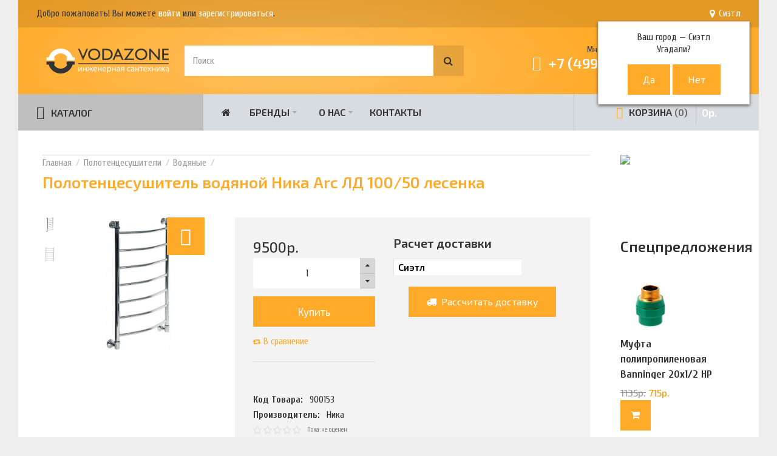

--- FILE ---
content_type: text/html; charset=utf-8
request_url: https://vodazone.ru/polotencesushitel-vodyanoj-nika-arc-ld-10050-lesenka-ld-10050
body_size: 21776
content:
<!DOCTYPE html><html dir="ltr" lang="ru"><head><meta charset="UTF-8" /><link href='https://fonts.gstatic.com' rel='preconnect' crossorigin /><meta name="viewport" content="width=device-width, initial-scale=1.0, maximum-scale=1.0"><title>Полотенцесушитель водяной Ника ЛД 100/50 купить в Москве - низкая цена, доставка на VODAZONE</title> <base href="https://vodazone.ru/" target="_self" /><meta name="description" content="✅ Предлагаем купить Полотенцесушитель водяной Ника ЛД 100/50 по выгодным ценам в магазине инженерной сантехники VODAZONE. Профессиональная консультация, гарантия от производителя, быстрая доставка по Москве и во все регионы России ☎:+7 (499) 380-80-80
" /><meta http-equiv="X-UA-Compatible" content="IE=edge"><meta name="generator" content="Technopolis 1.1.2/BurnEngine 1.3.2/OC 2.3.0.2.3/PHP 5.6.40-68+ubuntu20.04.1+deb.sury.org+1" /><link href="https://vodazone.ru/polotencesushitel-vodyanoj-nika-arc-ld-10050-lesenka-ld-10050" rel="canonical" /><link href="https://vodazone.ru/image/catalog/cart.png" rel="icon" /><script data-capture="0">window.lazySizesConfig=window.lazySizesConfig||{};lazySizesConfig.init=false;try{if(!parent.document)throw new Error('');tbRootWindow=top!==self?window.parent:window}catch(a){tbRootWindow=window};tbWindowWidth=window.innerWidth;function includeFontResource(e){"use strict";function t(e,t,c){e.addEventListener?e.addEventListener(t,c,!1):e.attachEvent&&e.attachEvent("on"+t,c)}function c(e){return window.localStorage&&localStorage.font_css_cache&&localStorage.font_css_cache_file===e}function n(){if(window.localStorage&&window.XMLHttpRequest)if(c(a))o(localStorage.font_css_cache);else{var e=new XMLHttpRequest;e.open("GET",a,!0),e.onreadystatechange=function(){4===e.readyState&&200===e.status&&(o(e.responseText),localStorage.font_css_cache=e.responseText,localStorage.font_css_cache_file=a)},e.send()}else{var t=document.createElement("link");t.href=a,t.rel="stylesheet",t.type="text/css",document.getElementsByTagName("head")[0].appendChild(t),document.cookie="font_css_cache"}}function o(e){var t=document.createElement("style");t.setAttribute("type","text/css"),document.getElementsByTagName("head")[0].appendChild(t),t.styleSheet?t.styleSheet.cssText=e:t.innerHTML=e}var a=e;window.localStorage&&localStorage.font_css_cache||document.cookie.indexOf("font_css_cache")>-1?n():t(window,"load",n)}
includeFontResource("//fonts.googleapis.com/css?family=Cuprum:regular,700%7CExo+2:600,500,regular,700&subset=cyrillic,cyrillic-ext,latin,cyrillic,latin");</script><link rel="stylesheet" type="text/css" href="https://vodazone.ru/image/cache/tb/main.947350b98b558c9a6e300cee43d17656.css?id=229061588" media="all" /><link rel="stylesheet" type="text/css" href="https://vodazone.ru/image/cache/tb/dynamic.897946c0274352fd113ee2f106d3865d.css?id=1676750323" media="all" /><!--[if lt IE 10]><link rel="stylesheet" type="text/css" href="catalog/view/theme/BurnEngine/stylesheet/ie.css" media="screen" /><![endif]--><script defer data-cfasync="false" src="https://vodazone.ru/image/cache/tb/inline_6177e2a263db9eed93c0587c94aa4b33.js?1956580774"></script><script defer data-cfasync="false" src="https://vodazone.ru/image/cache/tb/main_98b63d2bad140ab115f0d2bd90b7fcf9.1768803588.script.js?1144271154"></script><link href="catalog/view/javascript/progroman/progroman.city-manager.css" type="text/css" rel="stylesheet" media="screen" /><link href="catalog/view/javascript/jquery/magnific/magnific-popup.css" type="text/css" rel="stylesheet" media="screen" /><link href="catalog/view/javascript/jquery/datetimepicker/bootstrap-datetimepicker.min.css" type="text/css" rel="stylesheet" media="screen" /><link href="catalog/view/javascript/yd3.css" type="text/css" rel="stylesheet" media="screen" /><link href="catalog/view/theme/default/stylesheet/sdek.css" type="text/css" rel="stylesheet" media="screen" /><script type="text/javascript" src="https://api-maps.yandex.ru/2.1/?lang=ru_RU"></script><script type="text/javascript" src="//api-maps.yandex.ru/2.1/?lang=ru_RU&ns=cdekymap"></script><!-- Google Tag Manager --><!-- End Google Tag Manager --><link rel="stylesheet" type="text/css" href="catalog/view/theme/default/stylesheet/sphinxAutocomplete.css"></head><body class="product-product-7697 tb_width_1500 tb_lang_ltr tb_page_product_product head__def_intro__def_cont__def_foot_glob_ar_head_glob_ar_intro__def_ar_cont_prod_glob_ar_col_r_prod_glob_ar_foot_glob_ru-ru_ssl_66cc9"><!-- Google Tag Manager (noscript) --><noscript><iframe src="https://www.googletagmanager.com/ns.html?id=GTM-NKJ4KNM"
height="0" width="0" style="display:none;visibility:hidden"></iframe></noscript><!-- End Google Tag Manager (noscript) --><div id="wrapper" class="container"> <script type="text/javascript" data-capture="0"> window.tb_wishlist_label = 'Закладки (0)'; </script><header id="header" class="tb_area_header container-fluid lazyload" data-expand="100"> <div class="row_6SPRL row-wrap tb_content_fixed tb_pt_10 tb_pr_30 tb_pb_10 tb_pl_30 tbMobileShow lazyload" data-expand="100"> <div class="row tb_gut_xs_10 tb_gut_sm_10 tb_gut_md_10 tb_gut_lg_10"> <div class="col_RTA4r col col-xs-12 col-sm-6 col-md-8 col-lg-10 col-valign-middle tb_pt_0 tb_pr_0 tb_pb_0 tb_pl_0"><div id="HeaderWelcomeSystem_GPtcY8R5" class="tb_wt tb_wt_header_welcome_system tbMobileMenuShow tbMobileMenuDisplayBlock tbMobilePosition-3 display-block tb_system_welcome"><div id="welcome_message" class="tb_text_wrap"> <p>Добро пожаловать! Вы можете <a href="https://vodazone.ru/index.php?route=account/login">войти</a> или <a href="https://vodazone.ru/index.php?route=account/register">зарегистрироваться</a>.</p> </div></div></div> <div class="col_Mw779 col col-xs-12 col-sm-3 col-md-2 col-lg-2 col-align-end col-valign-middle tb_pt_0 tb_pr_0 tb_pb_0 tb_pl_0"><div id="Html_KtNm0N60" class="tb_wt tb_wt_html display-block"><div class="panel-body tb_text_wrap"><div class="prmn-cmngr"></div></div></div></div> </div></div><div class="row_6JMb0 row-wrap tb_pt_30 tb_pr_40 tb_pb_30 tb_pl_40 tbMobileShow lazyload" data-expand="100"> <div class="row tb_gut_xs_30 tb_gut_sm_30 tb_gut_md_30 tb_gut_lg_30"> <div class="col_nwfbv col col-xs-12 col-sm-auto col-md-auto col-lg-1-5 col-valign-middle tb_pt_0 tb_pr_0 tb_pb_0 tb_pl_0"><div id="HeaderLogoSystem_TXk8xnRf" class="tb_wt tb_wt_header_logo_system tbStickyShow tbMobileShow display-inline-block tb_system_logo"><a id="site_logo" href="https://vodazone.ru/"> <img src="https://vodazone.ru/image/catalog/sample_data/vodazone_logo.svg" alt="VODAZONE" /> </a> </div><span class="tbToggleButtons tbMobileVisible tbMobileHidden"> <span class="tb_toggle btn btn-lg tb_no_text fa fa-bars tbToggleHeader tbMobileVisible tbMobileHidden"></span> <span class="tb_toggle btn btn-lg tb_no_text ico-mdi-basket tbToggleCart tbMobileVisible tbMobileHidden"></span></span></div> <div class="col_FSn7r col col-xs-12 col-sm-12 col-md-4 col-lg-auto col-valign-middle pos-sm-2 tb_pt_0 tb_pr_0 tb_pb_0 tb_pl_0"><div id="HeaderSearchSystem_L8WUcHtn" class="tb_wt tb_wt_header_search_system tbMobileMenuShow tbMobilePosition-1 tbMobileMenuDisplayBlock tb_mr_20 display-inline-block tb_system_search tb_style_2"><div id="search"> <div class="tb_search_wrap form-group-md "> <input type="text" name="search" value="" placeholder="Поиск" id="filter_keyword" class="input-md" /> <a id="search_button" class="tb_search_button btn fa-search btn-md" href="javascript:;" title="Поиск"></a> </div></div></div></div> <div class="col_QY876 col col-xs-12 col-sm-fill col-md-fill col-lg-fill col-align-end col-valign-middle pos-sm-1 tb_pt_0 tb_pr_0 tb_pb_0 tb_pl_0"><div id="Text_Xw0L01Lt" class="tb_wt tb_wt_text tbMobileMenuShow tbMobilePosition-2 tbMobileMenuDisplayBlock display-inline-block"><div class="panel-body tb_text_wrap"><pre class="feedback-multitel">Многоканальный телефон</pre><div class="panel-heading text-right"><h2 class="panel-title"><a href="tel:+74993808080"><span class="tb_icon ico-mdi ico-mdi-phone-classic tbMobileHide" style="font-size: 100%;"></span><nobr>+7 (499) 380-80-80</nobr></a></h2></div><!--pre class="open-feedback">Заказать звонок</pre><pre class="feedback-arrow">→</pre--></div></div><div id="Menu_I7WjR8GS" class="tb_wt tb_wt_menu tb_ml_40 display-inline-block"><nav> <ul class="nav nav-horizontal" data-relative_to="content"> <li class="tb_link dropdown tb_menu_system_account_account"> <span class="tb_toggle tb_bg_str_2"></span> <a href="https://vodazone.ru/account/"> <span class="tb_text"><span class="tb_icon"><i class="ico-mdi-account" style="font-size: 300%;margin: 0 0em;"></i></span> </span> </a> <ul class="dropdown-menu tb_list_1"> <li class="tb_link tb_menu_system_account_login"> <a href="https://vodazone.ru/login/"> <span class="tb_text">Войти</span> </a> </li><li class="tb_link tb_menu_system_account_register"> <a href="https://vodazone.ru/create-account/"> <span class="tb_text">Регистрация</span> </a> </li><li class="tb_link tb_menu_system_account_order"> <a href="https://vodazone.ru/order-history/"> <span class="tb_text">История заказов</span> </a> </li><li class="tb_link tb_menu_system_account_return"> <a href="https://vodazone.ru/returns/"> <span class="tb_text">Возвраты</span> </a> </li><li class="tb_link tb_menu_system_account_transaction"> <a href="https://vodazone.ru/transactions/"> <span class="tb_text">Платежи</span> </a> </li><li class="tb_link tb_menu_system_account_logout"> <a href="https://vodazone.ru/logout/"> <span class="tb_text">Выйти</span> </a> </li> </ul> </li> </ul></nav></div></div> </div></div><div class="row_mmsQR row-wrap lazyload" data-expand="100"> <div class="row tb_gut_xs_0 tb_gut_sm_0 tb_gut_md_0 tb_gut_lg_0"> <div class="col_LG6UC col col-xs-12 col-sm-3 col-md-3 col-lg-3 col-valign-middle tb_pt_0 tb_pr_0 tb_pb_0 tb_pl_0"><div id="Menu_JVh77V8A" class="tb_wt tb_wt_menu tbStickyShow tbMobileMenuShow tbMobilePosition-2 tbMainNavigation tbMainCategories display-block"><nav> <ul class="nav nav-stacked nav-responsive tb_nocaret" data-relative_to="block"> <li id="menu_url_F6Aw8" class="tb_link dropdown tb_menu_url_F6Aw8"> <span class="tb_toggle tb_bg_str_2"></span> <a href="javascript:;" target="_self"> <span class="tb_text"><span class="tb_icon"><i class="ico-mdi ico-mdi-menu" style="font-size: 140%;margin: 0 0.5em;"></i></span>КАТАЛОГ</span> </a> <ul class="dropdown-menu"> <li id="menu_category_Menu_JVh77V8A_167" class="tb_link dropdown tb_megamenu tb_auto_width tb_menu_category_167" data-dropdown-width="800"> <span class="tb_toggle tb_bg_str_2"></span> <a href="https://vodazone.ru/truby-i-fitingi"> <span class="tb_text"><span class="tb_icon"><i class="fa fa-stumbleupon-circle" style="font-size: 160%;margin: 0 0.5em;"></i></span><span>Трубы и фитинги</span></span> </a> <div class="dropdown-menu" style="width: 800px;"> <div class="row tb_separate_columns tb_ip_20"> <div class="col col-xs-12 col-sm-fill"> <div class="tb_subcategories"><ul class=" tb_listing tb_grid"> <li class="tb_menu_category_2 tb_link"> <span class="tb_toggle tb_bg_str_2"></span> <a class="h4" href="https://vodazone.ru/truby-i-fitingi/fitingi-dlya-trub"> <span class="tb_text">Фитинги для труб</span> </a> <ul class=" tb_list_1"> <li class="tb_menu_category_6 tb_link"> <a href="https://vodazone.ru/truby-i-fitingi/fitingi-dlya-trub/fitingi-dlya-gofrirovannyh-nerzhaveyushih-trub"> <span class="tb_text">Фитинги для гофрированных нержавеющих труб</span> </a> </li> <li class="tb_menu_category_5 tb_link"> <a href="https://vodazone.ru/truby-i-fitingi/fitingi-dlya-trub/fitingi-dlya-metalloplastika"> <span class="tb_text">Фитинги для металлопластика</span> </a> </li> <li class="tb_menu_category_198 tb_link"> <a href="https://vodazone.ru/index.php?route=product/category&amp;path=167_2_198"> <span class="tb_text">Фитинги для нержавеющих труб</span> </a> </li> <li class="tb_menu_category_3 tb_link"> <a href="https://vodazone.ru/truby-i-fitingi/fitingi-dlya-trub/fitingi-dlya-polipropilenovyh-trub"> <span class="tb_text">Фитинги для полипропиленовых труб</span> </a> </li> <li class="tb_menu_category_7 tb_link"> <a href="https://vodazone.ru/truby-i-fitingi/fitingi-dlya-trub/fitingi-dlya-sshitogo-polietilena-rehau"> <span class="tb_text">Фитинги для сшитого полиэтилена Rehau</span> </a> </li> <li class="tb_menu_category_11 tb_link"> <a href="https://vodazone.ru/truby-i-fitingi/fitingi-dlya-trub/fitingi-dlya-trub-iz-polietilena-nizkogo-davleniya-pnd"> <span class="tb_text">Фитинги для труб из полиэтилена низкого давления (ПНД)</span> </a> </li> <li class="tb_menu_category_9 tb_link"> <a href="https://vodazone.ru/truby-i-fitingi/fitingi-dlya-trub/fitingi-rezbovye-bronzovye-latunnye-viega-gf-uni-fitt"> <span class="tb_text">Фитинги резьбовые бронзовые, латунные (Viega, GF, Uni-fitt)</span> </a> </li> <li class="tb_menu_category_4 tb_link"> <a href="https://vodazone.ru/truby-i-fitingi/fitingi-dlya-trub/fitingi-rezbovye-chugunnye-dlya-stalnyh-trub"> <span class="tb_text">Фитинги резьбовые чугунные для стальных труб</span> </a> </li> </ul> </li> <li class="tb_menu_category_12 tb_link"> <span class="tb_toggle tb_bg_str_2"></span> <a class="h4" href="https://vodazone.ru/truby-i-fitingi/truby-i-shlangi"> <span class="tb_text">Трубы и шланги</span> </a> <ul class=" tb_list_1"> <li class="tb_menu_category_165 tb_link"> <a href="https://vodazone.ru/truby-i-fitingi/truby-i-shlangi/truby-iz-nerzhaveyushej-stali"> <span class="tb_text">Трубы из нержавеющей стали</span> </a> </li> <li class="tb_menu_category_166 tb_link"> <a href="https://vodazone.ru/truby-i-fitingi/truby-i-shlangi/truby-iz-sshitogo-polietilena-rehau"> <span class="tb_text">Трубы из сшитого полиэтилена Rehau</span> </a> </li> <li class="tb_menu_category_164 tb_link"> <a href="https://vodazone.ru/truby-i-fitingi/truby-i-shlangi/truby-metalloplastikovye"> <span class="tb_text">Трубы металлопластиковые</span> </a> </li> <li class="tb_menu_category_14 tb_link"> <a href="https://vodazone.ru/truby-i-fitingi/truby-i-shlangi/truby-polipropilenovye"> <span class="tb_text">Трубы полипропиленовые</span> </a> </li> <li class="tb_menu_category_16 tb_link"> <a href="https://vodazone.ru/truby-i-fitingi/truby-i-shlangi/polivochnye-shlangi"> <span class="tb_text">Поливочные шланги</span> </a> </li> <li class="tb_menu_category_172 tb_link"> <a href="https://vodazone.ru/truby-i-fitingi/truby-i-shlangi/truby-pnd"> <span class="tb_text">Трубы ПНД</span> </a> </li> </ul> </li> <li class="tb_menu_category_13 tb_link"> <a class="h4" href="https://vodazone.ru/truby-i-fitingi/podvodka-gibkaya"> <span class="tb_text">Подводка гибкая</span> </a> </li> <li></li><li></li><li></li><li></li><li></li> </ul></div> </div> </div> <span class="clear border tb_mt_20 tb_mb_20 tb_ml_-20 tb_mr_-20"></span> <ul class="tb_category_brands"> <li class="tb_menu_brands"> <span class="tb_toggle tb_bg_str_2"></span> <ul class="tb_images"> <li class="text-center"> <a href="https://vodazone.ru/truby-i-fitingi/banninger"> <img src="https://vodazone.ru/image/cache/catalog/brands/banninger-70x70.png" width="70" height="70" alt="Bänninger" /> </a> </li> <li class="text-center"> <a href="https://vodazone.ru/truby-i-fitingi/capricorn"> <img src="https://vodazone.ru/image/cache/catalog/brands/capricorn-70x70.png" width="70" height="70" alt="Capricorn" /> </a> </li> <li class="text-center"> <a href="https://vodazone.ru/truby-i-fitingi/comisa"> <img src="https://vodazone.ru/image/cache/catalog/brands/%D1%81omisa-70x70.png" width="70" height="70" alt="Comisa" /> </a> </li> <li class="text-center"> <a href="https://vodazone.ru/truby-i-fitingi/cotali"> <img src="https://vodazone.ru/image/cache/catalog/brands/cotali-70x70.jpg" width="70" height="70" alt="Cotali" /> </a> </li> <li class="text-center"> <a href="https://vodazone.ru/truby-i-fitingi/far"> <img src="https://vodazone.ru/image/cache/catalog/brands/far-70x70.jpg" width="70" height="70" alt="FAR" /> </a> </li> <li class="text-center"> <a href="https://vodazone.ru/truby-i-fitingi/fv-plast"> <img src="https://vodazone.ru/image/cache/catalog/brands/fv-plast-70x70.jpg" width="70" height="70" alt="FV-Plast" /> </a> </li> <li class="text-center"> <a href="https://vodazone.ru/truby-i-fitingi/gebo"> <img src="https://vodazone.ru/image/cache/catalog/brands/gebo-70x70.jpg" width="70" height="70" alt="Gebo" /> </a> </li> <li class="text-center"> <a href="https://vodazone.ru/truby-i-fitingi/gf-general-fittings"> <img src="https://vodazone.ru/image/cache/catalog/brands/GF-70x70.png" width="70" height="70" alt="GF (General Fittings)" /> </a> </li> <li class="text-center"> <a href="https://vodazone.ru/truby-i-fitingi/henco"> <img src="https://vodazone.ru/image/cache/catalog/brands/henco-70x70.png" width="70" height="70" alt="Henco" /> </a> </li> <li class="text-center"> <a href="https://vodazone.ru/truby-i-fitingi/itap"> <img src="https://vodazone.ru/image/cache/catalog/brands/itap-70x70.png" width="70" height="70" alt="Itap" /> </a> </li> <li class="text-center"> <a href="https://vodazone.ru/truby-i-fitingi/kaiser"> <img src="https://vodazone.ru/image/cache/catalog/brands/kaiser-70x70.png" width="70" height="70" alt="Kaiser" /> </a> </li> <li class="text-center"> <a href="https://vodazone.ru/truby-i-fitingi/lavita"> <img src="https://vodazone.ru/image/cache/catalog/brands/lavita-70x70.png" width="70" height="70" alt="Lavita" /> </a> </li> <li class="text-center"> <a href="https://vodazone.ru/truby-i-fitingi/mateu"> <img src="https://vodazone.ru/image/cache/catalog/brands/mateu-70x70.png" width="70" height="70" alt="Mateu" /> </a> </li> <li class="text-center"> <a href="https://vodazone.ru/truby-i-fitingi/millennium"> <img src="https://vodazone.ru/image/cache/catalog/brands/millennium-70x70.png" width="70" height="70" alt="Millennium" /> </a> </li> <li class="text-center"> <a href="https://vodazone.ru/truby-i-fitingi/oventrop"> <img src="https://vodazone.ru/image/cache/catalog/brands/oventrop-70x70.png" width="70" height="70" alt="Oventrop" /> </a> </li> <li class="text-center"> <a href="https://vodazone.ru/truby-i-fitingi/pro-aqua"> <img src="https://vodazone.ru/image/cache/catalog/brands/proaqua-70x70.png" width="70" height="70" alt="Pro Aqua" /> </a> </li> <li class="text-center"> <a href="https://vodazone.ru/truby-i-fitingi/rehau"> <img src="https://vodazone.ru/image/cache/catalog/brands/rehau-70x70.png" width="70" height="70" alt="Rehau" /> </a> </li> <li class="text-center"> <a href="https://vodazone.ru/truby-i-fitingi/remer"> <img src="https://vodazone.ru/image/cache/catalog/brands/remer-70x70.png" width="70" height="70" alt="Remer" /> </a> </li> <li class="text-center"> <a href="https://vodazone.ru/truby-i-fitingi/stout"> <img src="https://vodazone.ru/image/cache/catalog/brands/Stout-70x70.png" width="70" height="70" alt="Stout" /> </a> </li> <li class="text-center"> <a href="https://vodazone.ru/truby-i-fitingi/tiemme"> <img src="https://vodazone.ru/image/cache/catalog/brands/Tiemme-70x70.gif" width="70" height="70" alt="Tiemme" /> </a> </li> <li class="text-center"> <a href="https://vodazone.ru/truby-i-fitingi/tst"> <img src="https://vodazone.ru/image/cache/catalog/brands/tst-70x70.png" width="70" height="70" alt="TST" /> </a> </li> <li class="text-center"> <a href="https://vodazone.ru/truby-i-fitingi/uni-fitt"> <img src="https://vodazone.ru/image/cache/catalog/brands/uni-fitt-70x70.jpg" width="70" height="70" alt="UNI-FITT" /> </a> </li> <li class="text-center"> <a href="https://vodazone.ru/truby-i-fitingi/unidelta"> <img src="https://vodazone.ru/image/cache/catalog/brands/Unidelta-70x70.jpg" width="70" height="70" alt="Unidelta" /> </a> </li> <li class="text-center"> <a href="https://vodazone.ru/truby-i-fitingi/valtec"> <img src="https://vodazone.ru/image/cache/catalog/brands/valtec-70x70.jpg" width="70" height="70" alt="Valtec" /> </a> </li> <li class="text-center"> <a href="https://vodazone.ru/truby-i-fitingi/viega"> <img src="https://vodazone.ru/image/cache/catalog/brands/Viega-70x70.jpg" width="70" height="70" alt="Viega" /> </a> </li> <li class="text-center"> <a href="https://vodazone.ru/truby-i-fitingi/politek"> <img src="https://vodazone.ru/image/cache/catalog/brands/%D0%9F%D0%BE%D0%BB%D0%B8%D1%82%D1%8D%D0%BA-70x70.jpg" width="70" height="70" alt="Политэк" /> </a> </li> <li class="text-center"> <a href="https://vodazone.ru/truby-i-fitingi/energoflex"> <img src="https://vodazone.ru/image/cache/catalog/brands/energoflex-70x70.png" width="70" height="70" alt="Энергофлекс" /> </a> </li> </ul> </li></ul> </div> </li><style scoped>[id*="menu_category_Menu_JVh77V8A_167"] .tb_subcategories .tb_grid > li,
[id*="menu_category_Menu_JVh77V8A_167"] .tb_subcategories .tb_grid > div
{ -ms-flex: 1 1 220px; -webkit-flex: 1 1 220px; flex: 1 1 220px;
}</style><li id="menu_category_Menu_JVh77V8A_39" class="tb_link dropdown tb_menu_category_39"> <span class="tb_toggle tb_bg_str_2"></span> <a href="https://vodazone.ru/zapornaya-armatura"> <span class="tb_text"><span class="tb_icon"><i class="fa fa-power-off" style="font-size: 160%;margin: 0 0.5em;"></i></span><span>Запорная арматура</span></span> </a> <ul class=" dropdown-menu"> <li class="tb_menu_category_40 tb_link"> <a href="https://vodazone.ru/zapornaya-armatura/krany-sharovye-dlya-vody"> <span class="tb_text">Краны шаровые для воды</span> </a> </li> <li class="tb_menu_category_41 tb_link"> <a href="https://vodazone.ru/zapornaya-armatura/krany-sharovye-dlya-gaza"> <span class="tb_text">Краны шаровые для газа</span> </a> </li> <li class="tb_menu_category_42 tb_link"> <a href="https://vodazone.ru/zapornaya-armatura/krany-sharovye-i-ventili-dlya-bytovoj-tehniki"> <span class="tb_text">Краны шаровые и вентили для бытовой техники</span> </a> </li> <li class="tb_menu_category_188 tb_link"> <a href="https://vodazone.ru/zapornaya-armatura/ventili-dlya-radiatorov"> <span class="tb_text">Вентили для радиаторов</span> </a> </li> <li class="tb_menu_category_179 tb_link"> <a href="https://vodazone.ru/zapornaya-armatura/termosmesiteli"> <span class="tb_text">Термосмесители</span> </a> </li> </ul> </li><style scoped>[id*="menu_category_Menu_JVh77V8A_39"] .tb_subcategories .tb_grid > li,
[id*="menu_category_Menu_JVh77V8A_39"] .tb_subcategories .tb_grid > div
{ -ms-flex: 1 1 160px; -webkit-flex: 1 1 160px; flex: 1 1 160px;
}</style><li id="menu_category_Menu_JVh77V8A_57" class="tb_link dropdown tb_menu_category_57"> <span class="tb_toggle tb_bg_str_2"></span> <a href="https://vodazone.ru/kollektory"> <span class="tb_text"><span class="tb_icon"><i class="ico-mdi ico-mdi-poll" style="font-size: 160%;margin: 0 0.5em;"></i></span><span>Коллекторы</span></span> </a> <ul class=" dropdown-menu"> <li class="tb_menu_category_59 tb_link"> <a href="https://vodazone.ru/kollektory/kollektory-s-ventilyami"> <span class="tb_text">Коллекторы с вентилями</span> </a> </li> <li class="tb_menu_category_58 tb_link"> <a href="https://vodazone.ru/kollektory/kollektory-s-sharovymi-kranami"> <span class="tb_text">Коллекторы с шаровыми кранами</span> </a> </li> <li class="tb_menu_category_61 tb_link"> <a href="https://vodazone.ru/kollektory/komplektuyushie-dlya-kollektorov"> <span class="tb_text">Комплектующие для коллекторов</span> </a> </li> <li class="tb_menu_category_60 tb_link"> <a href="https://vodazone.ru/kollektory/kollektornye-gruppy"> <span class="tb_text">Коллекторные группы</span> </a> </li> <li class="tb_menu_category_62 tb_link"> <a href="https://vodazone.ru/kollektory/kollektornye-shkafy"> <span class="tb_text">Коллекторные шкафы</span> </a> </li> </ul> </li><style scoped>[id*="menu_category_Menu_JVh77V8A_57"] .tb_subcategories .tb_grid > li,
[id*="menu_category_Menu_JVh77V8A_57"] .tb_subcategories .tb_grid > div
{ -ms-flex: 1 1 160px; -webkit-flex: 1 1 160px; flex: 1 1 160px;
}</style><li id="menu_category_Menu_JVh77V8A_24" class="tb_link dropdown tb_menu_category_24"> <span class="tb_toggle tb_bg_str_2"></span> <a href="https://vodazone.ru/otoplenie"> <span class="tb_text"><span class="tb_icon"><i class="ico-mdi ico-mdi-radiator" style="font-size: 160%;margin: 0 0.5em;"></i></span><span>Отопление</span></span> </a> <ul class=" dropdown-menu"> <li class="tb_menu_category_25 tb_link"> <a href="https://vodazone.ru/otoplenie/radiatory-otopleniya"> <span class="tb_text">Радиаторы отопления</span> </a> </li> <li class="tb_menu_category_27 tb_link"> <a href="https://vodazone.ru/otoplenie/ventili-dlya-radiatorov"> <span class="tb_text">Вентили для радиаторов </span> </a> </li> <li class="tb_menu_category_48 tb_link"> <a href="https://vodazone.ru/otoplenie/vozduhootvodchiki"> <span class="tb_text">Воздухоотводчики</span> </a> </li> <li class="tb_menu_category_26 tb_link"> <a href="https://vodazone.ru/otoplenie/komplektuyushie-k-radiatoram"> <span class="tb_text">Комплектующие к радиаторам</span> </a> </li> <li class="tb_menu_category_28 tb_link"> <a href="https://vodazone.ru/index.php?route=product/category&amp;path=24_28"> <span class="tb_text">Термостатические головки</span> </a> </li> </ul> </li><style scoped>[id*="menu_category_Menu_JVh77V8A_24"] .tb_subcategories .tb_grid > li,
[id*="menu_category_Menu_JVh77V8A_24"] .tb_subcategories .tb_grid > div
{ -ms-flex: 1 1 160px; -webkit-flex: 1 1 160px; flex: 1 1 160px;
}</style><li id="menu_category_Menu_JVh77V8A_125" class="tb_link dropdown tb_menu_category_125"> <span class="tb_toggle tb_bg_str_2"></span> <a href="https://vodazone.ru/kanalizaciya"> <span class="tb_text"><span class="tb_icon"><i class="ico-mdi ico-mdi-minus-network" style="font-size: 160%;margin: 0 0.5em;"></i></span><span>Канализация</span></span> </a> <ul class=" dropdown-menu"> <li class="tb_menu_category_189 tb_link dropdown"> <span class="tb_toggle tb_bg_str_2"></span> <a href="https://vodazone.ru/kanalizaciya/kanalizacionnye-truby-i-fitingi"> <span class="tb_text">Канализационные трубы и фитинги</span> </a> <ul class=" dropdown-menu"> <li class="tb_menu_category_15 tb_link"> <a href="https://vodazone.ru/kanalizaciya/kanalizacionnye-truby-i-fitingi/truby-dlya-kanalizacii"> <span class="tb_text">Трубы для канализации</span> </a> </li> <li class="tb_menu_category_8 tb_link"> <a href="https://vodazone.ru/kanalizaciya/kanalizacionnye-truby-i-fitingi/fitingi-dlya-trub-kanalizacii"> <span class="tb_text">Фитинги для труб канализации</span> </a> </li> </ul> </li> <li class="tb_menu_category_63 tb_link dropdown"> <span class="tb_toggle tb_bg_str_2"></span> <a href="https://vodazone.ru/kanalizaciya/armatura-dlya-unitazov"> <span class="tb_text">Арматура для унитазов</span> </a> <ul class=" dropdown-menu"> <li class="tb_menu_category_65 tb_link"> <a href="https://vodazone.ru/kanalizaciya/armatura-dlya-unitazov/zalivnye-mehanizmy"> <span class="tb_text">Заливные механизмы</span> </a> </li> <li class="tb_menu_category_66 tb_link"> <a href="https://vodazone.ru/kanalizaciya/armatura-dlya-unitazov/komplekty-zalivsliv"> <span class="tb_text">Комплекты (Залив+слив)</span> </a> </li> <li class="tb_menu_category_64 tb_link"> <a href="https://vodazone.ru/kanalizaciya/armatura-dlya-unitazov/slivnye-kolonki"> <span class="tb_text">Сливные колонки</span> </a> </li> </ul> </li> <li class="tb_menu_category_83 tb_link"> <a href="https://vodazone.ru/kanalizaciya/smazki-dlya-kanalizacii"> <span class="tb_text">Смазки для канализации</span> </a> </li> </ul> </li><style scoped>[id*="menu_category_Menu_JVh77V8A_125"] .tb_subcategories .tb_grid > li,
[id*="menu_category_Menu_JVh77V8A_125"] .tb_subcategories .tb_grid > div
{ -ms-flex: 1 1 160px; -webkit-flex: 1 1 160px; flex: 1 1 160px;
}</style><li id="menu_category_Menu_JVh77V8A_127" class="tb_link dropdown tb_megamenu tb_auto_width tb_menu_category_127" data-dropdown-width="700"> <span class="tb_toggle tb_bg_str_2"></span> <a href="https://vodazone.ru/ventilyaciya"> <span class="tb_text"><span class="tb_icon"><i class="ico-mdi ico-mdi-fan" style="font-size: 160%;margin: 0 0.5em;"></i></span><span>Вентиляция</span></span> </a> <div class="dropdown-menu" style="width: 700px;"> <div class="row tb_separate_columns tb_ip_20"> <div class="col col-xs-12 col-sm-fill"> <div class="tb_subcategories"><ul class=" tb_multicolumn"> <li class="tb_menu_category_91 tb_link"> <span class="tb_toggle tb_bg_str_2"></span> <a class="h4" href="https://vodazone.ru/ventilyaciya/ventilyatory"> <span class="tb_text">Вентиляторы</span> </a> <ul class=" tb_list_1"> <li class="tb_menu_category_92 tb_link"> <a href="https://vodazone.ru/ventilyaciya/ventilyatory/ventilyatory-nakladnye"> <span class="tb_text">Вентиляторы вытяжные</span> </a> </li> <li class="tb_menu_category_93 tb_link"> <a href="https://vodazone.ru/ventilyaciya/ventilyatory/ventilyatory-kanalnye"> <span class="tb_text">Канальные вентиляторы</span> </a> </li> </ul> </li> <li class="tb_menu_category_94 tb_link"> <span class="tb_toggle tb_bg_str_2"></span> <a class="h4" href="https://vodazone.ru/ventilyaciya/vozduhootvody-plastikovye-kanaly-i-komplektuyushie"> <span class="tb_text">Воздуховоды</span> </a> <ul class=" tb_list_1"> <li class="tb_menu_category_96 tb_link"> <a href="https://vodazone.ru/ventilyaciya/vozduhootvody-plastikovye-kanaly-i-komplektuyushie/ventilyacionnye-plastikovye-kanaly"> <span class="tb_text">Вентиляционные пластиковые каналы</span> </a> </li> <li class="tb_menu_category_98 tb_link"> <a href="https://vodazone.ru/ventilyaciya/vozduhootvody-plastikovye-kanaly-i-komplektuyushie/ventilyacionnye-reshetki"> <span class="tb_text">Вентиляционные решетки</span> </a> </li> <li class="tb_menu_category_95 tb_link"> <a href="https://vodazone.ru/ventilyaciya/vozduhootvody-plastikovye-kanaly-i-komplektuyushie/gofry-ventilyacionnye-gibkie"> <span class="tb_text">Гофры вентиляционные гибкие</span> </a> </li> <li class="tb_menu_category_97 tb_link"> <a href="https://vodazone.ru/ventilyaciya/vozduhootvody-plastikovye-kanaly-i-komplektuyushie/komplektuyushie-k-plastikovym-kanalam"> <span class="tb_text">Фасонные части воздуховодов</span> </a> </li> </ul> </li> <li></li><li></li><li></li><li></li><li></li> </ul></div> </div> </div> <span class="clear border tb_mt_20 tb_mb_20 tb_ml_-20 tb_mr_-20"></span> <ul class="tb_category_brands"> <li class="tb_menu_brands"> <span class="tb_toggle tb_bg_str_2"></span> <ul class="tb_images"> <li class="text-center"> <a href="https://vodazone.ru/ventilyaciya/era"> <img src="https://vodazone.ru/image/cache/catalog/brands/%D0%AD%D1%80%D0%B0-70x70.jpg" width="70" height="70" alt="ERA" /> </a> </li> <li class="text-center"> <a href="https://vodazone.ru/ventilyaciya/hl"> <img src="https://vodazone.ru/image/cache/catalog/brands/Logo-hl-70x70.png" width="70" height="70" alt="HL" /> </a> </li> <li class="text-center"> <a href="https://vodazone.ru/ventilyaciya/s-and-p"> <img src="https://vodazone.ru/image/cache/catalog/brands/Soler_Palau-70x70.png" width="70" height="70" alt="Soler &amp; Palau" /> </a> </li> </ul> </li></ul> </div> </li><style scoped>[id*="menu_category_Menu_JVh77V8A_127"] .tb_subcategories .tb_multicolumn { -webkit-column-width: 250px; -moz-column-width: 250px; column-width: 250px;
}</style><li id="menu_category_Menu_JVh77V8A_87" class="tb_link dropdown tb_menu_category_87"> <span class="tb_toggle tb_bg_str_2"></span> <a href="https://vodazone.ru/lyuki"> <span class="tb_text"><span class="tb_icon"><i class="ico-mdi ico-mdi-glassdoor" style="font-size: 160%;margin: 0 0.5em;"></i></span><span>Ревизионные люки</span></span> </a> <ul class=" dropdown-menu"> <li class="tb_menu_category_174 tb_link"> <a href="https://vodazone.ru/lyuki/lyuki-pod-plitku"> <span class="tb_text">Люки под плитку</span> </a> </li> <li class="tb_menu_category_175 tb_link"> <a href="https://vodazone.ru/lyuki/lyuki-dvercy"> <span class="tb_text">Люки-дверцы</span> </a> </li> </ul> </li><style scoped>[id*="menu_category_Menu_JVh77V8A_87"] .tb_subcategories .tb_grid > li,
[id*="menu_category_Menu_JVh77V8A_87"] .tb_subcategories .tb_grid > div
{ -ms-flex: 1 1 160px; -webkit-flex: 1 1 160px; flex: 1 1 160px;
}</style><li id="menu_category_Menu_JVh77V8A_78" class="tb_link dropdown tb_menu_category_78"> <span class="tb_toggle tb_bg_str_2"></span> <a href="https://vodazone.ru/polotencesushiteli"> <span class="tb_text"><span class="tb_icon"><i class="ico-mdi ico-mdi-wrap" style="font-size: 160%;margin: 0 0.5em;"></i></span><span>Полотенцесушители</span></span> </a> <ul class=" dropdown-menu"> <li class="tb_menu_category_80 tb_link"> <a href="https://vodazone.ru/polotencesushiteli/vodyanye"> <span class="tb_text">Водяные</span> </a> </li> <li class="tb_menu_category_79 tb_link"> <a href="https://vodazone.ru/polotencesushiteli/elektricheskie"> <span class="tb_text">Электрические</span> </a> </li> <li class="tb_menu_category_122 tb_link"> <a href="https://vodazone.ru/polotencesushiteli/komplektuyushie-k-polotencesushitelyam"> <span class="tb_text">Комплектующие к полотенцесушителям</span> </a> </li> </ul> </li><style scoped>[id*="menu_category_Menu_JVh77V8A_78"] .tb_subcategories .tb_grid > li,
[id*="menu_category_Menu_JVh77V8A_78"] .tb_subcategories .tb_grid > div
{ -ms-flex: 1 1 160px; -webkit-flex: 1 1 160px; flex: 1 1 160px;
}</style><li id="menu_category_Menu_JVh77V8A_195" class="tb_link dropdown tb_menu_category_195"> <span class="tb_toggle tb_bg_str_2"></span> <a href="https://vodazone.ru/kuhonnye-mojki"> <span class="tb_text"><span class="tb_icon"><i class="fa fa-window-maximize" style="font-size: 150%;margin: 0 0.5em;"></i></span><span>Кухонные мойки</span></span> </a> <ul class=" dropdown-menu"> <li class="tb_menu_category_196 tb_link"> <a href="https://vodazone.ru/kuhonnye-mojki/mojki-iz-iskusstvennogo-kamnya"> <span class="tb_text">Мойки из искусственного камня</span> </a> </li> <li class="tb_menu_category_197 tb_link"> <a href="https://vodazone.ru/kuhonnye-mojki/mojki-iz-nerzhaveyushej-stali"> <span class="tb_text">Мойки из нержавеющей стали</span> </a> </li> </ul> </li><style scoped>[id*="menu_category_Menu_JVh77V8A_195"] .tb_subcategories .tb_grid > li,
[id*="menu_category_Menu_JVh77V8A_195"] .tb_subcategories .tb_grid > div
{ -ms-flex: 1 1 160px; -webkit-flex: 1 1 160px; flex: 1 1 160px;
}</style><li id="menu_category_Menu_JVh77V8A_109" class="tb_link dropdown tb_megamenu tb_auto_width tb_menu_category_109" data-dropdown-width="500"> <span class="tb_toggle tb_bg_str_2"></span> <a href="https://vodazone.ru/smesiteli-dushevye-stojki-lejki"> <span class="tb_text"><span class="tb_icon"><i class="ico-mdi ico-mdi-water-pump" style="font-size: 160%;margin: 0 0.5em;"></i></span><span> Смесители, душевые стойки, лейки</span></span> </a> <div class="dropdown-menu" style="width: 500px;"> <div class="row tb_separate_columns tb_ip_20"> <div class="col col-xs-12 col-sm-fill"> <div class="tb_subcategories"><ul class=" tb_multicolumn"> <li class="tb_menu_category_173 tb_link"> <span class="tb_toggle tb_bg_str_2"></span> <a class="h4" href="https://vodazone.ru/smesiteli-dushevye-stojki-lejki/smesiteli"> <span class="tb_text">Смесители</span> </a> <ul class=" tb_list_1"> <li class="tb_menu_category_183 tb_link"> <a href="https://vodazone.ru/smesiteli-dushevye-stojki-lejki/smesiteli/dlya-kuhni"> <span class="tb_text">для кухни </span> </a> </li> <li class="tb_menu_category_184 tb_link"> <a href="https://vodazone.ru/smesiteli-dushevye-stojki-lejki/smesiteli/dlya-rakoviny"> <span class="tb_text">для раковины</span> </a> </li> <li class="tb_menu_category_110 tb_link"> <a href="https://vodazone.ru/smesiteli-dushevye-stojki-lejki/smesiteli/dlya-vanny"> <span class="tb_text">для ванны</span> </a> </li> <li class="tb_menu_category_186 tb_link"> <a href="https://vodazone.ru/smesiteli-dushevye-stojki-lejki/smesiteli/dlya-dusha"> <span class="tb_text">для душа</span> </a> </li> <li class="tb_menu_category_113 tb_link"> <a href="https://vodazone.ru/smesiteli-dushevye-stojki-lejki/smesiteli/dlya-bide"> <span class="tb_text">для биде</span> </a> </li> <li class="tb_menu_category_187 tb_link"> <a href="https://vodazone.ru/smesiteli-dushevye-stojki-lejki/smesiteli/komplekty-smesitelej"> <span class="tb_text">комплекты смесителей</span> </a> </li> <li class="tb_menu_category_200 tb_link"> <a href="https://vodazone.ru/index.php?route=product/category&amp;path=109_173_200"> <span class="tb_text">Изливы, аэраторы, крепеж для душа</span> </a> </li> <li class="tb_menu_category_201 tb_link"> <a href="https://vodazone.ru/index.php?route=product/category&amp;path=109_173_201"> <span class="tb_text">Кран-буксы, картриджи, переключатели душа</span> </a> </li> </ul> </li> <li class="tb_menu_category_117 tb_link"> <span class="tb_toggle tb_bg_str_2"></span> <a class="h4" href="https://vodazone.ru/smesiteli-dushevye-stojki-lejki/dush"> <span class="tb_text">Душ</span> </a> <ul class=" tb_list_1"> <li class="tb_menu_category_190 tb_link"> <a href="https://vodazone.ru/smesiteli-dushevye-stojki-lejki/dush/dushevye-sistemy"> <span class="tb_text">Душевые системы</span> </a> </li> <li class="tb_menu_category_193 tb_link"> <a href="https://vodazone.ru/smesiteli-dushevye-stojki-lejki/dush/dushevye-garnitury"> <span class="tb_text">Душевые гарнитуры</span> </a> </li> <li class="tb_menu_category_191 tb_link"> <a href="https://vodazone.ru/smesiteli-dushevye-stojki-lejki/dush/gigienicheskie-dushi"> <span class="tb_text">Гигиенические души</span> </a> </li> <li class="tb_menu_category_192 tb_link"> <a href="https://vodazone.ru/smesiteli-dushevye-stojki-lejki/dush/lejki-dlya-dusha"> <span class="tb_text">Лейки для душа</span> </a> </li> <li class="tb_menu_category_194 tb_link"> <a href="https://vodazone.ru/smesiteli-dushevye-stojki-lejki/dush/shlangi-dlya-dusha"> <span class="tb_text">Шланги для душа</span> </a> </li> </ul> </li> <li class="tb_menu_category_118 tb_link"> <a class="h4" href="https://vodazone.ru/smesiteli-dushevye-stojki-lejki/ekscentriki-i-otrazhateli"> <span class="tb_text">Эксцентрики и отражатели</span> </a> </li> <li></li><li></li><li></li><li></li><li></li> </ul></div> </div> </div> <span class="clear border tb_mt_20 tb_mb_20 tb_ml_-20 tb_mr_-20"></span> <ul class="tb_category_brands"> <li class="tb_menu_brands"> <span class="tb_toggle tb_bg_str_2"></span> <ul class="tb_images"> <li class="text-center"> <a href="https://vodazone.ru/smesiteli-dushevye-stojki-lejki/g-lauf"> <img src="https://vodazone.ru/image/cache/catalog/brands/g-lauf-70x70.jpg" width="70" height="70" alt="G-lauf" /> </a> </li> <li class="text-center"> <a href="https://vodazone.ru/smesiteli-dushevye-stojki-lejki/grohe"> <img src="https://vodazone.ru/image/cache/catalog/brands/grohe-70x70.png" width="70" height="70" alt="Grohe" /> </a> </li> <li class="text-center"> <a href="https://vodazone.ru/smesiteli-dushevye-stojki-lejki/hansgrohe"> <img src="https://vodazone.ru/image/cache/catalog/brands/hansgrohe-70x70.jpg" width="70" height="70" alt="Hansgrohe" /> </a> </li> <li class="text-center"> <a href="https://vodazone.ru/smesiteli-dushevye-stojki-lejki/kaiser"> <img src="https://vodazone.ru/image/cache/catalog/brands/kaiser-70x70.png" width="70" height="70" alt="Kaiser" /> </a> </li> <li class="text-center"> <a href="https://vodazone.ru/smesiteli-dushevye-stojki-lejki/oute"> <img src="https://vodazone.ru/image/cache/catalog/brands/oute-70x70.jpg" width="70" height="70" alt="Oute" /> </a> </li> <li class="text-center"> <a href="https://vodazone.ru/smesiteli-dushevye-stojki-lejki/remer"> <img src="https://vodazone.ru/image/cache/catalog/brands/remer-70x70.png" width="70" height="70" alt="Remer" /> </a> </li> <li class="text-center"> <a href="https://vodazone.ru/smesiteli-dushevye-stojki-lejki/rossinka"> <img src="https://vodazone.ru/image/cache/catalog/photo/Rossinka/ROSSINKA%20%281%29-70x70.jpg" width="70" height="70" alt="Rossinka" /> </a> </li> <li class="text-center"> <a href="https://vodazone.ru/smesiteli-dushevye-stojki-lejki/vidima"> <img src="https://vodazone.ru/image/cache/catalog/brands/vidima-70x70.png" width="70" height="70" alt="Vidima" /> </a> </li> </ul> </li></ul> </div> </li><style scoped>[id*="menu_category_Menu_JVh77V8A_109"] .tb_subcategories .tb_multicolumn { -webkit-column-width: 140px; -moz-column-width: 140px; column-width: 140px;
}</style><li id="menu_category_Menu_JVh77V8A_44" class="tb_link dropdown tb_menu_category_44"> <span class="tb_toggle tb_bg_str_2"></span> <a href="https://vodazone.ru/filtry-i-kartridzhi"> <span class="tb_text"><span class="tb_icon"><i class="ico-mdi ico-mdi-filter-outline" style="font-size: 160%;margin: 0 0.5em;"></i></span><span>Фильтры и картриджи</span></span> </a> <ul class=" dropdown-menu"> <li class="tb_menu_category_100 tb_link"> <a href="https://vodazone.ru/filtry-i-kartridzhi/filtry-samopromyvnye"> <span class="tb_text">Фильтры самопромывные</span> </a> </li> <li class="tb_menu_category_99 tb_link"> <a href="https://vodazone.ru/filtry-i-kartridzhi/filtry-gruboj-ochistki"> <span class="tb_text">Фильтры грубой очистки</span> </a> </li> <li class="tb_menu_category_101 tb_link"> <a href="https://vodazone.ru/filtry-i-kartridzhi/magistralnye-filtry-tonkoj-ochistki"> <span class="tb_text">Магистральные фильтры тонкой очистки</span> </a> </li> <li class="tb_menu_category_102 tb_link"> <a href="https://vodazone.ru/filtry-i-kartridzhi/sistemy-ochistki-pod-mojku"> <span class="tb_text">Фильтры под мойку</span> </a> </li> <li class="tb_menu_category_103 tb_link"> <a href="https://vodazone.ru/filtry-i-kartridzhi/sistemy-s-obratnym-osmosom"> <span class="tb_text">Фильтры обратного осмоса</span> </a> </li> <li class="tb_menu_category_104 tb_link"> <a href="https://vodazone.ru/filtry-i-kartridzhi/kartridzhi-dlya-magistralnyh-filtrov"> <span class="tb_text">Картриджи для магистральных фильтров</span> </a> </li> <li class="tb_menu_category_105 tb_link"> <a href="https://vodazone.ru/filtry-i-kartridzhi/kartridzhi-dlya-sistem-pod-mojku"> <span class="tb_text">Картриджи для систем под мойку</span> </a> </li> <li class="tb_menu_category_106 tb_link"> <a href="https://vodazone.ru/filtry-i-kartridzhi/kartridzhi-dlya-sistem-s-obratnym-osmosom"> <span class="tb_text">Картриджи для систем с обратным осмосом</span> </a> </li> <li class="tb_menu_category_107 tb_link"> <a href="https://vodazone.ru/filtry-i-kartridzhi/krany-dlya-pitevoj-vody"> <span class="tb_text">Краны для питьевой воды</span> </a> </li> <li class="tb_menu_category_108 tb_link"> <a href="https://vodazone.ru/filtry-i-kartridzhi/komplektuyushie-k-filtram"> <span class="tb_text">Комплектующие к фильтрам</span> </a> </li> </ul> </li><style scoped>[id*="menu_category_Menu_JVh77V8A_44"] .tb_subcategories .tb_grid > li,
[id*="menu_category_Menu_JVh77V8A_44"] .tb_subcategories .tb_grid > div
{ -ms-flex: 1 1 160px; -webkit-flex: 1 1 160px; flex: 1 1 160px;
}</style><li id="menu_category_Menu_JVh77V8A_17" class="tb_link dropdown tb_megamenu tb_auto_width tb_menu_category_17" data-dropdown-width="700"> <span class="tb_toggle tb_bg_str_2"></span> <a href="https://vodazone.ru/sifony-gofry-trapy"> <span class="tb_text"><span class="tb_icon"><i class="fa fa-stumbleupon" style="font-size: 140%;margin: 0 0.5em;"></i></span><span>Сифоны, гофры, трапы</span></span> </a> <div class="dropdown-menu" style="width: 700px;"> <div class="row tb_separate_columns tb_ip_20"> <div class="col col-xs-12 col-sm-fill"> <div class="tb_subcategories"><ul class=" tb_multicolumn"> <li class="tb_menu_category_21 tb_link"> <span class="tb_toggle tb_bg_str_2"></span> <a class="h4" href="https://vodazone.ru/sifony-gofry-trapy/vypuski-i-perelivy"> <span class="tb_text">Выпуски и переливы</span> </a> <ul class=" tb_list_1"> <li class="tb_menu_category_140 tb_link"> <a href="https://vodazone.ru/sifony-gofry-trapy/vypuski-i-perelivy/vypuski-i-perelivy-dlya-umyvalnika-32mm"> <span class="tb_text">Выпуски и переливы для умывальника (32мм)</span> </a> </li> <li class="tb_menu_category_139 tb_link"> <a href="https://vodazone.ru/sifony-gofry-trapy/vypuski-i-perelivy/vypuski-i-perelivy-dlya-kuhni-40mm"> <span class="tb_text">Выпуски и переливы для кухни (40мм)</span> </a> </li> <li class="tb_menu_category_153 tb_link"> <a href="https://vodazone.ru/sifony-gofry-trapy/vypuski-i-perelivy/komplektuyushie-dlya-vypuskov-i-perelivov"> <span class="tb_text">Комплектующие для выпусков и переливов</span> </a> </li> </ul> </li> <li class="tb_menu_category_19 tb_link"> <span class="tb_toggle tb_bg_str_2"></span> <a class="h4" href="https://vodazone.ru/sifony-gofry-trapy/gofry"> <span class="tb_text">Гофры</span> </a> <ul class=" tb_list_1"> <li class="tb_menu_category_141 tb_link"> <a href="https://vodazone.ru/sifony-gofry-trapy/gofry/gofry-dlya-umyvalnika-32mm"> <span class="tb_text">Гофры для умывальника (32мм)</span> </a> </li> <li class="tb_menu_category_142 tb_link"> <a href="https://vodazone.ru/sifony-gofry-trapy/gofry/gofry-dlya-kuhni-40mm"> <span class="tb_text">Гофры для кухни (40мм)</span> </a> </li> <li class="tb_menu_category_143 tb_link"> <a href="https://vodazone.ru/sifony-gofry-trapy/gofry/gofry-dlya-unitaza"> <span class="tb_text">Гофры для унитаза</span> </a> </li> </ul> </li> <li class="tb_menu_category_23 tb_link"> <span class="tb_toggle tb_bg_str_2"></span> <a class="h4" href="https://vodazone.ru/sifony-gofry-trapy/klapany"> <span class="tb_text">Клапаны</span> </a> <ul class=" tb_list_1"> <li class="tb_menu_category_144 tb_link"> <a href="https://vodazone.ru/sifony-gofry-trapy/klapany/klapany-dlya-kanalizacii-obratnye"> <span class="tb_text">Клапаны для канализации (обратные)</span> </a> </li> <li class="tb_menu_category_145 tb_link"> <a href="https://vodazone.ru/sifony-gofry-trapy/klapany/klapany-ventilyacionnye"> <span class="tb_text">Клапаны вентиляционные</span> </a> </li> <li class="tb_menu_category_146 tb_link"> <a href="https://vodazone.ru/sifony-gofry-trapy/klapany/klapany-dlya-bytovoj-tehniki"> <span class="tb_text">Клапаны для бытовой техники</span> </a> </li> </ul> </li> <li class="tb_menu_category_18 tb_link"> <span class="tb_toggle tb_bg_str_2"></span> <a class="h4" href="https://vodazone.ru/sifony-gofry-trapy/sifony"> <span class="tb_text">Сифоны </span> </a> <ul class=" tb_list_1"> <li class="tb_menu_category_137 tb_link"> <a href="https://vodazone.ru/sifony-gofry-trapy/sifony/sifony-dlya-umyvalnika-32mm"> <span class="tb_text">Сифоны для умывальника (32мм)</span> </a> </li> <li class="tb_menu_category_147 tb_link"> <a href="https://vodazone.ru/sifony-gofry-trapy/sifony/sifony-dlya-kuhni-40mm"> <span class="tb_text">Сифоны для кухни (40мм)</span> </a> </li> <li class="tb_menu_category_161 tb_link"> <a href="https://vodazone.ru/sifony-gofry-trapy/sifony/sifony-dlya-dushevogo-poddona"> <span class="tb_text">Сифоны для душевого поддона</span> </a> </li> <li class="tb_menu_category_162 tb_link"> <a href="https://vodazone.ru/sifony-gofry-trapy/sifony/sifony-dlya-vanny"> <span class="tb_text">Сифоны для ванны</span> </a> </li> <li class="tb_menu_category_176 tb_link"> <a href="https://vodazone.ru/sifony-gofry-trapy/sifony/trubki-i-kolena-dlya-sifonov"> <span class="tb_text">Трубки и колена для сифонов</span> </a> </li> <li class="tb_menu_category_156 tb_link"> <a href="https://vodazone.ru/sifony-gofry-trapy/sifony/adaptery-dlya-bytovoj-tehniki"> <span class="tb_text">Адаптеры для бытовой техники</span> </a> </li> <li class="tb_menu_category_154 tb_link"> <a href="https://vodazone.ru/sifony-gofry-trapy/sifony/vstavki-dlya-sifona"> <span class="tb_text">Вставки для сифона</span> </a> </li> <li class="tb_menu_category_160 tb_link"> <a href="https://vodazone.ru/sifony-gofry-trapy/sifony/komplektuyushie-i-fitingi-dlya-sifonov"> <span class="tb_text">Комплектующие и фитинги для сифонов</span> </a> </li> <li class="tb_menu_category_182 tb_link"> <a href="https://vodazone.ru/sifony-gofry-trapy/sifony/sifony-dlya-pissuarov"> <span class="tb_text">Сифоны для писсуаров</span> </a> </li> </ul> </li> <li class="tb_menu_category_121 tb_link"> <span class="tb_toggle tb_bg_str_2"></span> <a class="h4" href="https://vodazone.ru/sifony-gofry-trapy/sliv-pereliv-dlya-vann"> <span class="tb_text">Слив-перелив для ванн</span> </a> <ul class=" tb_list_1"> <li class="tb_menu_category_148 tb_link"> <a href="https://vodazone.ru/sifony-gofry-trapy/sliv-pereliv-dlya-vann/sliv-pereliv-s-probkoj-i-cepochkoj"> <span class="tb_text">Слив-перелив с пробкой и цепочкой</span> </a> </li> <li class="tb_menu_category_149 tb_link"> <a href="https://vodazone.ru/sifony-gofry-trapy/sliv-pereliv-dlya-vann/sliv-pereliv-poluavtomat"> <span class="tb_text">Слив-перелив полуавтомат </span> </a> </li> <li class="tb_menu_category_150 tb_link"> <a href="https://vodazone.ru/sifony-gofry-trapy/sliv-pereliv-dlya-vann/sliv-pereliv-avtomat-knopka"> <span class="tb_text">Слив-перелив автомат (&quot;кнопка&quot;)</span> </a> </li> <li class="tb_menu_category_170 tb_link"> <a href="https://vodazone.ru/sifony-gofry-trapy/sliv-pereliv-dlya-vann/komplektuyushie-sliv-pereliva-dlya-vann"> <span class="tb_text">Комплектующие слив-перелива для ванн</span> </a> </li> </ul> </li> <li class="tb_menu_category_20 tb_link"> <span class="tb_toggle tb_bg_str_2"></span> <a class="h4" href="https://vodazone.ru/sifony-gofry-trapy/trapy"> <span class="tb_text">Трапы</span> </a> <ul class=" tb_list_1"> <li class="tb_menu_category_152 tb_link"> <a href="https://vodazone.ru/sifony-gofry-trapy/trapy/vodootvodyashij-zhelob"> <span class="tb_text">Душевые лотки</span> </a> </li> <li class="tb_menu_category_151 tb_link"> <a href="https://vodazone.ru/sifony-gofry-trapy/trapy/trapy-napolnye"> <span class="tb_text">Трапы напольные</span> </a> </li> <li class="tb_menu_category_155 tb_link"> <a href="https://vodazone.ru/sifony-gofry-trapy/trapy/komplektuyushie-dlya-trapov"> <span class="tb_text">Комплектующие для трапов</span> </a> </li> </ul> </li> <li class="tb_menu_category_22 tb_link"> <span class="tb_toggle tb_bg_str_2"></span> <a class="h4" href="https://vodazone.ru/sifony-gofry-trapy/fanovye-truby-i-manzhety"> <span class="tb_text">Фановые трубы и манжеты</span> </a> <ul class=" tb_list_1"> <li class="tb_menu_category_157 tb_link"> <a href="https://vodazone.ru/sifony-gofry-trapy/fanovye-truby-i-manzhety/manzhety-rezinovye"> <span class="tb_text">Манжеты резиновые</span> </a> </li> <li class="tb_menu_category_158 tb_link"> <a href="https://vodazone.ru/sifony-gofry-trapy/fanovye-truby-i-manzhety/fanovye-truby"> <span class="tb_text">Фановые трубы</span> </a> </li> <li class="tb_menu_category_159 tb_link"> <a href="https://vodazone.ru/sifony-gofry-trapy/fanovye-truby-i-manzhety/fanovye-truby-so-smesheniem"> <span class="tb_text">Фановые трубы со смещением</span> </a> </li> <li class="tb_menu_category_163 tb_link"> <a href="https://vodazone.ru/sifony-gofry-trapy/fanovye-truby-i-manzhety/soedinitelnye-truby-dlya-instalyacij"> <span class="tb_text">Соединительные трубы для инсталяций</span> </a> </li> <li class="tb_menu_category_180 tb_link"> <a href="https://vodazone.ru/sifony-gofry-trapy/fanovye-truby-i-manzhety/vrezki-dlya-kanalizacii"> <span class="tb_text">Врезки для канализации</span> </a> </li> </ul> </li> <li class="tb_menu_category_202 tb_link"> <a class="h4" href="https://vodazone.ru/index.php?route=product/category&amp;path=17_202"> <span class="tb_text">Измельчители отходов</span> </a> </li> <li></li><li></li><li></li><li></li><li></li> </ul></div> </div> </div> <span class="clear border tb_mt_20 tb_mb_20 tb_ml_-20 tb_mr_-20"></span> <ul class="tb_category_brands"> <li class="tb_menu_brands"> <span class="tb_toggle tb_bg_str_2"></span> <ul class="tb_images"> <li class="text-center"> <a href="https://vodazone.ru/sifony-gofry-trapy/alcaplast"> <img src="https://vodazone.ru/image/cache/catalog/brands/alcaplast-70x70.png" width="70" height="70" alt="Alcaplast" /> </a> </li> <li class="text-center"> <a href="https://vodazone.ru/sifony-gofry-trapy/bonomini"> <img src="https://vodazone.ru/image/cache/catalog/brands/bonomini-70x70.jpg" width="70" height="70" alt="Bonomini" /> </a> </li> <li class="text-center"> <a href="https://vodazone.ru/sifony-gofry-trapy/capricorn"> <img src="https://vodazone.ru/image/cache/catalog/brands/capricorn-70x70.png" width="70" height="70" alt="Capricorn" /> </a> </li> <li class="text-center"> <a href="https://vodazone.ru/sifony-gofry-trapy/geberit"> <img src="https://vodazone.ru/image/cache/catalog/photo/Geberit/geberit_logo-70x70.jpg" width="70" height="70" alt="Geberit" /> </a> </li> <li class="text-center"> <a href="https://vodazone.ru/sifony-gofry-trapy/hl"> <img src="https://vodazone.ru/image/cache/catalog/brands/Logo-hl-70x70.png" width="70" height="70" alt="HL" /> </a> </li> <li class="text-center"> <a href="https://vodazone.ru/sifony-gofry-trapy/kaiser"> <img src="https://vodazone.ru/image/cache/catalog/brands/kaiser-70x70.png" width="70" height="70" alt="Kaiser" /> </a> </li> <li class="text-center"> <a href="https://vodazone.ru/sifony-gofry-trapy/mcalpine"> <img src="https://vodazone.ru/image/cache/catalog/brands/mcalpine-70x70.png" width="70" height="70" alt="McAlpine" /> </a> </li> <li class="text-center"> <a href="https://vodazone.ru/sifony-gofry-trapy/ostendorf"> <img src="https://vodazone.ru/image/cache/catalog/brands/ostendorf-70x70.jpg" width="70" height="70" alt="Ostendorf" /> </a> </li> <li class="text-center"> <a href="https://vodazone.ru/sifony-gofry-trapy/remer"> <img src="https://vodazone.ru/image/cache/catalog/brands/remer-70x70.png" width="70" height="70" alt="Remer" /> </a> </li> <li class="text-center"> <a href="https://vodazone.ru/sifony-gofry-trapy/viega"> <img src="https://vodazone.ru/image/cache/catalog/brands/Viega-70x70.jpg" width="70" height="70" alt="Viega" /> </a> </li> <li class="text-center"> <a href="https://vodazone.ru/sifony-gofry-trapy/ani"> <img src="https://vodazone.ru/image/cache/catalog/brands/%D0%90%D0%BD%D0%B8-70x70.jpg" width="70" height="70" alt="Ани" /> </a> </li> <li class="text-center"> <a href="https://vodazone.ru/sifony-gofry-trapy/nika"> <img src="https://vodazone.ru/image/cache/catalog/brands/%D0%9D%D0%B8%D0%BA%D0%B0-70x70.png" width="70" height="70" alt="Ника" /> </a> </li> </ul> </li></ul> </div> </li><style scoped>[id*="menu_category_Menu_JVh77V8A_17"] .tb_subcategories .tb_multicolumn { -webkit-column-width: 200px; -moz-column-width: 200px; column-width: 200px;
}</style><li id="menu_category_Menu_JVh77V8A_54" class="tb_link dropdown tb_menu_category_54"> <span class="tb_toggle tb_bg_str_2"></span> <a href="https://vodazone.ru/zashita-ot-protechek"> <span class="tb_text"><span class="tb_icon"><i class="ico-mdi ico-mdi-shield-outline" style="font-size: 160%;margin: 0 0.5em;"></i></span><span>Защита от протечек</span></span> </a> <ul class=" dropdown-menu"> <li class="tb_menu_category_55 tb_link"> <a href="https://vodazone.ru/zashita-ot-protechek/sistemy-zashity-ot-protechek"> <span class="tb_text">Системы защиты от протечек</span> </a> </li> <li class="tb_menu_category_56 tb_link"> <a href="https://vodazone.ru/zashita-ot-protechek/komplektuyushie-dlya-sistem-protechki"> <span class="tb_text">Комплектующие для систем протечки</span> </a> </li> </ul> </li><style scoped>[id*="menu_category_Menu_JVh77V8A_54"] .tb_subcategories .tb_grid > li,
[id*="menu_category_Menu_JVh77V8A_54"] .tb_subcategories .tb_grid > div
{ -ms-flex: 1 1 160px; -webkit-flex: 1 1 160px; flex: 1 1 160px;
}</style><li id="menu_category_Menu_JVh77V8A_43" class="tb_link dropdown tb_menu_category_43"> <span class="tb_toggle tb_bg_str_2"></span> <a href="https://vodazone.ru/predohranitelnaya-armatura"> <span class="tb_text"><span class="tb_icon"><i class="ico-mdi ico-mdi-plus-network" style="font-size: 160%;margin: 0 0.5em;"></i></span><span>Предохранительная арматура</span></span> </a> <ul class=" dropdown-menu"> <li class="tb_menu_category_46 tb_link"> <a href="https://vodazone.ru/predohranitelnaya-armatura/klapany-obratnye"> <span class="tb_text">Клапаны обратные</span> </a> </li> <li class="tb_menu_category_47 tb_link"> <a href="https://vodazone.ru/predohranitelnaya-armatura/klapany-predohranitelnye"> <span class="tb_text">Клапаны предохранительные</span> </a> </li> <li class="tb_menu_category_45 tb_link"> <a href="https://vodazone.ru/predohranitelnaya-armatura/reduktory-davleniya"> <span class="tb_text">Редукторы давления</span> </a> </li> </ul> </li><style scoped>[id*="menu_category_Menu_JVh77V8A_43"] .tb_subcategories .tb_grid > li,
[id*="menu_category_Menu_JVh77V8A_43"] .tb_subcategories .tb_grid > div
{ -ms-flex: 1 1 160px; -webkit-flex: 1 1 160px; flex: 1 1 160px;
}</style><li id="menu_category_Menu_JVh77V8A_49" class="tb_link dropdown tb_menu_category_49"> <span class="tb_toggle tb_bg_str_2"></span> <a href="https://vodazone.ru/izmeritelnye-pribory"> <span class="tb_text"><span class="tb_icon"><i class="ico-mdi ico-mdi-av-timer" style="font-size: 160%;margin: 0 0.5em;"></i></span><span>Измерительные приборы</span></span> </a> <ul class=" dropdown-menu"> <li class="tb_menu_category_50 tb_link"> <a href="https://vodazone.ru/izmeritelnye-pribory/manometry"> <span class="tb_text">Манометры</span> </a> </li> <li class="tb_menu_category_52 tb_link"> <a href="https://vodazone.ru/izmeritelnye-pribory/schetchiki-dlya-vody"> <span class="tb_text">Счетчики для воды</span> </a> </li> </ul> </li><style scoped>[id*="menu_category_Menu_JVh77V8A_49"] .tb_subcategories .tb_grid > li,
[id*="menu_category_Menu_JVh77V8A_49"] .tb_subcategories .tb_grid > div
{ -ms-flex: 1 1 220px; -webkit-flex: 1 1 220px; flex: 1 1 220px;
}</style><li id="menu_category_Menu_JVh77V8A_81" class="tb_link dropdown tb_megamenu tb_auto_width tb_menu_category_81" data-dropdown-width="700"> <span class="tb_toggle tb_bg_str_2"></span> <a href="https://vodazone.ru/rashodniki-krepyozh-instrument-germetiki"> <span class="tb_text"><span class="tb_icon"><i class="fa fa-wrench" style="font-size: 160%;margin: 0 0.5em;"></i></span><span>Расходники, крепёж, инструмент, герметики</span></span> </a> <div class="dropdown-menu" style="width: 700px;"> <div class="row tb_separate_columns tb_ip_20"> <div class="col col-xs-12 col-sm-fill"> <div class="tb_subcategories"><ul class=" tb_multicolumn"> <li class="tb_menu_category_67 tb_link"> <span class="tb_toggle tb_bg_str_2"></span> <a class="h4" href="https://vodazone.ru/rashodniki-krepyozh-instrument-germetiki/instrument"> <span class="tb_text">Инструмент</span> </a> <ul class=" tb_list_1"> <li class="tb_menu_category_76 tb_link"> <a href="https://vodazone.ru/rashodniki-krepyozh-instrument-germetiki/instrument/nasadki-zachistki-dlya-polipropilena"> <span class="tb_text">Насадки, зачистки для полипропилена</span> </a> </li> <li class="tb_menu_category_71 tb_link"> <a href="https://vodazone.ru/rashodniki-krepyozh-instrument-germetiki/instrument/nozhnicy"> <span class="tb_text">Ножницы</span> </a> </li> <li class="tb_menu_category_75 tb_link"> <a href="https://vodazone.ru/rashodniki-krepyozh-instrument-germetiki/instrument/svarochnye-apparaty-dlya-polipropilena"> <span class="tb_text">Сварочные аппараты для полипропилена</span> </a> </li> <li class="tb_menu_category_123 tb_link"> <a href="https://vodazone.ru/rashodniki-krepyozh-instrument-germetiki/instrument/trosy-dlya-prochistki"> <span class="tb_text">Тросы для прочистки</span> </a> </li> </ul> </li> <li class="tb_menu_category_169 tb_link"> <span class="tb_toggle tb_bg_str_2"></span> <a class="h4" href="https://vodazone.ru/rashodniki-krepyozh-instrument-germetiki/krepezh"> <span class="tb_text">Крепеж</span> </a> <ul class=" tb_list_1"> <li class="tb_menu_category_177 tb_link"> <a href="https://vodazone.ru/rashodniki-krepyozh-instrument-germetiki/krepezh/montazhnye-planki-dlya-vodorozetok"> <span class="tb_text">Монтажные планки для водорозеток</span> </a> </li> <li class="tb_menu_category_68 tb_link"> <a href="https://vodazone.ru/rashodniki-krepyozh-instrument-germetiki/krepezh/klipsy-plastikovye"> <span class="tb_text">Клипсы пластиковые</span> </a> </li> <li class="tb_menu_category_69 tb_link"> <a href="https://vodazone.ru/rashodniki-krepyozh-instrument-germetiki/krepezh/homuty-s-rezinovym-uplotnitelem"> <span class="tb_text">Хомуты с резиновым уплотнителем</span> </a> </li> </ul> </li> <li class="tb_menu_category_82 tb_link"> <a class="h4" href="https://vodazone.ru/rashodniki-krepyozh-instrument-germetiki/germetiki-silikonovye"> <span class="tb_text">Герметики силиконовые</span> </a> </li> <li class="tb_menu_category_85 tb_link"> <a class="h4" href="https://vodazone.ru/rashodniki-krepyozh-instrument-germetiki/pasta-i-germetiki-dlya-rezby"> <span class="tb_text">Паста и герметики для резьбы</span> </a> </li> <li class="tb_menu_category_84 tb_link"> <a class="h4" href="https://vodazone.ru/rashodniki-krepyozh-instrument-germetiki/podmotka-dlya-rezby"> <span class="tb_text">Подмотка для резьбы</span> </a> </li> <li class="tb_menu_category_178 tb_link"> <a class="h4" href="https://vodazone.ru/rashodniki-krepyozh-instrument-germetiki/utepliteli-dlya-trub"> <span class="tb_text">Утеплители для труб</span> </a> </li> <li></li><li></li><li></li><li></li><li></li> </ul></div> </div> </div> <span class="clear border tb_mt_20 tb_mb_20 tb_ml_-20 tb_mr_-20"></span> <ul class="tb_category_brands"> <li class="tb_menu_brands"> <span class="tb_toggle tb_bg_str_2"></span> <ul class="tb_images"> <li class="text-center"> <a href="https://vodazone.ru/rashodniki-krepyozh-instrument-germetiki/candan"> <img src="https://vodazone.ru/image/cache/catalog/photo/Candan/logoCANDAN-70x70.png" width="70" height="70" alt="Candan" /> </a> </li> <li class="text-center"> <a href="https://vodazone.ru/rashodniki-krepyozh-instrument-germetiki/dytron"> <img src="https://vodazone.ru/image/cache/catalog/brands/Dytron-70x70.jpg" width="70" height="70" alt="Dytron" /> </a> </li> <li class="text-center"> <a href="https://vodazone.ru/rashodniki-krepyozh-instrument-germetiki/mcalpine"> <img src="https://vodazone.ru/image/cache/catalog/brands/mcalpine-70x70.png" width="70" height="70" alt="McAlpine" /> </a> </li> <li class="text-center"> <a href="https://vodazone.ru/rashodniki-krepyozh-instrument-germetiki/pipal"> <img src="https://vodazone.ru/image/cache/catalog/brands/pipal-70x70.png" width="70" height="70" alt="Pipal" /> </a> </li> <li class="text-center"> <a href="https://vodazone.ru/rashodniki-krepyozh-instrument-germetiki/rehau"> <img src="https://vodazone.ru/image/cache/catalog/brands/rehau-70x70.png" width="70" height="70" alt="Rehau" /> </a> </li> <li class="text-center"> <a href="https://vodazone.ru/rashodniki-krepyozh-instrument-germetiki/remer"> <img src="https://vodazone.ru/image/cache/catalog/brands/remer-70x70.png" width="70" height="70" alt="Remer" /> </a> </li> <li class="text-center"> <a href="https://vodazone.ru/rashodniki-krepyozh-instrument-germetiki/soudal"> <img src="https://vodazone.ru/image/cache/catalog/brands/soudal-70x70.png" width="70" height="70" alt="Soudal" /> </a> </li> <li class="text-center"> <a href="https://vodazone.ru/rashodniki-krepyozh-instrument-germetiki/tangit"> <img src="https://vodazone.ru/image/cache/catalog/brands/Tangit-70x70.png" width="70" height="70" alt="Tangit" /> </a> </li> <li class="text-center"> <a href="https://vodazone.ru/rashodniki-krepyozh-instrument-germetiki/tst"> <img src="https://vodazone.ru/image/cache/catalog/brands/tst-70x70.png" width="70" height="70" alt="TST" /> </a> </li> <li class="text-center"> <a href="https://vodazone.ru/rashodniki-krepyozh-instrument-germetiki/unipak"> <img src="https://vodazone.ru/image/cache/catalog/brands/unipak-70x70.png" width="70" height="70" alt="Unipak" /> </a> </li> <li class="text-center"> <a href="https://vodazone.ru/rashodniki-krepyozh-instrument-germetiki/energoflex"> <img src="https://vodazone.ru/image/cache/catalog/brands/energoflex-70x70.png" width="70" height="70" alt="Энергофлекс" /> </a> </li> </ul> </li></ul> </div> </li><style scoped>[id*="menu_category_Menu_JVh77V8A_81"] .tb_subcategories .tb_multicolumn { -webkit-column-width: 200px; -moz-column-width: 200px; column-width: 200px;
}</style> </ul> </li> </ul></nav></div></div> <div class="col_N6vF8 col col-xs-12 col-sm-auto col-md-6 col-lg-6 col-valign-middle tb_pt_0 tb_pr_30 tb_pb_0 tb_pl_30"><div id="Menu_VIfWm2LT" class="tb_wt tb_wt_menu tbStickyShow tbStickyFill tbMobileMenuShow tbMobileMenuDisplayBlock tbMobilePosition-2 tbMainNavigation display-block"><nav> <ul class="nav nav-horizontal nav-responsive" data-relative_to="content"> <li id="menu_home_HEoPs" class="tb_menu_home tb_link"> <a href="https://vodazone.ru/"> <span class="tb_text"> <i class="fa fa-home"></i> </span> </a> </li><li id="menu_brands" class="tb_menu_brands dropdown tb_link tb_megamenu"> <span class="tb_toggle tb_bg_str_2"></span> <a href="https://vodazone.ru/brands/"> <span class="tb_text">БРЕНДЫ</span> </a> <div class="dropdown-menu"> <div class="row tb_separate_columns tb_ip_20"> <div class="col col-xs-12"> <div class="tb_multicolumn"> <div class="tb_letter"> <strong class="h4">A</strong> <ul class="tb_list_1"> <li class="tb_link"><a href="https://vodazone.ru/alcaplast">Alcaplast</a></li> <li class="tb_link"><a href="https://vodazone.ru/atlas">Atlas</a></li> <li class="tb_link"><a href="https://vodazone.ru/ayvaz">AYVAZ</a></li> </ul> </div> <div class="tb_letter"> <strong class="h4">B</strong> <ul class="tb_list_1"> <li class="tb_link"><a href="https://vodazone.ru/banninger">Bänninger</a></li> <li class="tb_link"><a href="https://vodazone.ru/bonomini">Bonomini</a></li> <li class="tb_link"><a href="https://vodazone.ru/bugatti">Bugatti</a></li> </ul> </div> <div class="tb_letter"> <strong class="h4">C</strong> <ul class="tb_list_1"> <li class="tb_link"><a href="https://vodazone.ru/candan">Candan</a></li> <li class="tb_link"><a href="https://vodazone.ru/capricorn">Capricorn</a></li> <li class="tb_link"><a href="https://vodazone.ru/comap">Comap</a></li> <li class="tb_link"><a href="https://vodazone.ru/comisa">Comisa</a></li> <li class="tb_link"><a href="https://vodazone.ru/cotali">Cotali</a></li> </ul> </div> <div class="tb_letter"> <strong class="h4">D</strong> <ul class="tb_list_1"> <li class="tb_link"><a href="https://vodazone.ru/dytron">Dytron</a></li> <li class="tb_link"><a href="https://vodazone.ru/daveti">DAVETI</a></li> </ul> </div> <div class="tb_letter"> <strong class="h4">E</strong> <ul class="tb_list_1"> <li class="tb_link"><a href="https://vodazone.ru/elsen">Elsen</a></li> <li class="tb_link"><a href="https://vodazone.ru/era">ERA</a></li> <li class="tb_link"><a href="https://vodazone.ru/evecs">Evecs</a></li> </ul> </div> <div class="tb_letter"> <strong class="h4">F</strong> <ul class="tb_list_1"> <li class="tb_link"><a href="https://vodazone.ru/far">FAR</a></li> <li class="tb_link"><a href="https://vodazone.ru/fornara">Fornara</a></li> <li class="tb_link"><a href="https://vodazone.ru/frap">Frap</a></li> <li class="tb_link"><a href="https://vodazone.ru/fv-plast">FV-Plast</a></li> </ul> </div> <div class="tb_letter"> <strong class="h4">G</strong> <ul class="tb_list_1"> <li class="tb_link"><a href="https://vodazone.ru/g-lauf">G-lauf</a></li> <li class="tb_link"><a href="https://vodazone.ru/ganzer">Ganzer</a></li> <li class="tb_link"><a href="https://vodazone.ru/gappo">Gappo</a></li> <li class="tb_link"><a href="https://vodazone.ru/geberit">Geberit</a></li> <li class="tb_link"><a href="https://vodazone.ru/gebo">Gebo</a></li> <li class="tb_link"><a href="https://vodazone.ru/gf-general-fittings">GF (General Fittings)</a></li> <li class="tb_link"><a href="https://vodazone.ru/giacomini">Giacomini</a></li> <li class="tb_link"><a href="https://vodazone.ru/grohe">Grohe</a></li> </ul> </div> <div class="tb_letter"> <strong class="h4">H</strong> <ul class="tb_list_1"> <li class="tb_link"><a href="https://vodazone.ru/hansgrohe">Hansgrohe</a></li> <li class="tb_link"><a href="https://vodazone.ru/henco">Henco</a></li> <li class="tb_link"><a href="https://vodazone.ru/hl">HL</a></li> <li class="tb_link"><a href="https://vodazone.ru/honeywell">Honeywell</a></li> </ul> </div> <div class="tb_letter"> <strong class="h4">I</strong> <ul class="tb_list_1"> <li class="tb_link"><a href="https://vodazone.ru/icma">ICMA</a></li> <li class="tb_link"><a href="https://vodazone.ru/ideal-standard">Ideal Standard</a></li> <li class="tb_link"><a href="https://vodazone.ru/idrosapiens">Idrosapiens</a></li> <li class="tb_link"><a href="https://vodazone.ru/imperial">Imperial</a></li> <li class="tb_link"><a href="https://vodazone.ru/itap">Itap</a></li> </ul> </div> <div class="tb_letter"> <strong class="h4">K</strong> <ul class="tb_list_1"> <li class="tb_link"><a href="https://vodazone.ru/kaiser">Kaiser</a></li> <li class="tb_link"><a href="https://vodazone.ru/kas">KAS</a></li> <li class="tb_link"><a href="https://vodazone.ru/kme">KME</a></li> </ul> </div> <div class="tb_letter"> <strong class="h4">L</strong> <ul class="tb_list_1"> <li class="tb_link"><a href="https://vodazone.ru/lavita">Lavita</a></li> </ul> </div> <div class="tb_letter"> <strong class="h4">M</strong> <ul class="tb_list_1"> <li class="tb_link"><a href="https://vodazone.ru/magdrain">Magdrain</a></li> <li class="tb_link"><a href="https://vodazone.ru/mateu">Mateu</a></li> <li class="tb_link"><a href="https://vodazone.ru/mcalpine">McAlpine</a></li> <li class="tb_link"><a href="https://vodazone.ru/mch-chudej">MCH Chudej</a></li> <li class="tb_link"><a href="https://vodazone.ru/miano">Miano</a></li> <li class="tb_link"><a href="https://vodazone.ru/millennium">Millennium</a></li> </ul> </div> <div class="tb_letter"> <strong class="h4">O</strong> <ul class="tb_list_1"> <li class="tb_link"><a href="https://vodazone.ru/or">OR</a></li> <li class="tb_link"><a href="https://vodazone.ru/oras">Oras</a></li> <li class="tb_link"><a href="https://vodazone.ru/ostendorf">Ostendorf</a></li> <li class="tb_link"><a href="https://vodazone.ru/oute">Oute</a></li> <li class="tb_link"><a href="https://vodazone.ru/oventrop">Oventrop</a></li> </ul> </div> <div class="tb_letter"> <strong class="h4">P</strong> <ul class="tb_list_1"> <li class="tb_link"><a href="https://vodazone.ru/pipal">Pipal</a></li> <li class="tb_link"><a href="https://vodazone.ru/prevex">Prevex</a></li> <li class="tb_link"><a href="https://vodazone.ru/pro-aqua">Pro Aqua</a></li> </ul> </div> <div class="tb_letter"> <strong class="h4">R</strong> <ul class="tb_list_1"> <li class="tb_link"><a href="https://vodazone.ru/raifil">Raifil</a></li> <li class="tb_link"><a href="https://vodazone.ru/rbm">RBM</a></li> <li class="tb_link"><a href="https://vodazone.ru/reflex">Reflex</a></li> <li class="tb_link"><a href="https://vodazone.ru/rehau">Rehau</a></li> <li class="tb_link"><a href="https://vodazone.ru/remer">Remer</a></li> <li class="tb_link"><a href="https://vodazone.ru/rifar">Rifar</a></li> <li class="tb_link"><a href="https://vodazone.ru/rossinka">Rossinka</a></li> </ul> </div> <div class="tb_letter"> <strong class="h4">S</strong> <ul class="tb_list_1"> <li class="tb_link"><a href="https://vodazone.ru/santek">Santek</a></li> <li class="tb_link"><a href="https://vodazone.ru/schell">Schell</a></li> <li class="tb_link"><a href="https://vodazone.ru/smt">SMT</a></li> <li class="tb_link"><a href="https://vodazone.ru/s-and-p">Soler &amp; Palau</a></li> <li class="tb_link"><a href="https://vodazone.ru/soudal">Soudal</a></li> <li class="tb_link"><a href="https://vodazone.ru/stout">Stout</a></li> <li class="tb_link"><a href="https://vodazone.ru/syr">SYR</a></li> </ul> </div> <div class="tb_letter"> <strong class="h4">T</strong> <ul class="tb_list_1"> <li class="tb_link"><a href="https://vodazone.ru/tangit">Tangit</a></li> <li class="tb_link"><a href="https://vodazone.ru/tiemme">Tiemme</a></li> <li class="tb_link"><a href="https://vodazone.ru/tim">TIM</a></li> <li class="tb_link"><a href="https://vodazone.ru/tsg">TSG</a></li> <li class="tb_link"><a href="https://vodazone.ru/tst">TST</a></li> </ul> </div> <div class="tb_letter"> <strong class="h4">U</strong> <ul class="tb_list_1"> <li class="tb_link"><a href="https://vodazone.ru/uni-fitt">UNI-FITT</a></li> <li class="tb_link"><a href="https://vodazone.ru/unidelta">Unidelta</a></li> <li class="tb_link"><a href="https://vodazone.ru/unipak">Unipak</a></li> </ul> </div> <div class="tb_letter"> <strong class="h4">V</strong> <ul class="tb_list_1"> <li class="tb_link"><a href="https://vodazone.ru/valtec">Valtec</a></li> <li class="tb_link"><a href="https://vodazone.ru/vidima">Vidima</a></li> <li class="tb_link"><a href="https://vodazone.ru/viega">Viega</a></li> <li class="tb_link"><a href="https://vodazone.ru/viko">VIKO</a></li> <li class="tb_link"><a href="https://vodazone.ru/virhoplast">Virhoplast</a></li> <li class="tb_link"><a href="https://vodazone.ru/virplast">VIRPlast</a></li> <li class="tb_link"><a href="https://vodazone.ru/vz">VZ</a></li> </ul> </div> <div class="tb_letter"> <strong class="h4">W</strong> <ul class="tb_list_1"> <li class="tb_link"><a href="https://vodazone.ru/watts">Watts</a></li> <li class="tb_link"><a href="https://vodazone.ru/wirquin">Wirquin</a></li> </ul> </div> <div class="tb_letter"> <strong class="h4">А</strong> <ul class="tb_list_1"> <li class="tb_link"><a href="https://vodazone.ru/akvastorozh">Аквасторож</a></li> <li class="tb_link"><a href="https://vodazone.ru/ani">Ани</a></li> </ul> </div> <div class="tb_letter"> <strong class="h4">Г</strong> <ul class="tb_list_1"> <li class="tb_link"><a href="https://vodazone.ru/gejzer">Гейзер</a></li> <li class="tb_link"><a href="https://vodazone.ru/gidrolock">Гидролок</a></li> </ul> </div> <div class="tb_letter"> <strong class="h4">Е</strong> <ul class="tb_list_1"> <li class="tb_link"><a href="https://vodazone.ru/ee">ЕЕ</a></li> </ul> </div> <div class="tb_letter"> <strong class="h4">И</strong> <ul class="tb_list_1"> <li class="tb_link"><a href="https://vodazone.ru/itelma">Ителма</a></li> </ul> </div> <div class="tb_letter"> <strong class="h4">Л</strong> <ul class="tb_list_1"> <li class="tb_link"><a href="https://vodazone.ru/lik-lik">Лик-Лик</a></li> <li class="tb_link"><a href="https://vodazone.ru/lsis">ЛсИС</a></li> </ul> </div> <div class="tb_letter"> <strong class="h4">Н</strong> <ul class="tb_list_1"> <li class="tb_link"><a href="https://vodazone.ru/neptun">Нептун</a></li> <li class="tb_link"><a href="https://vodazone.ru/nika">Ника</a></li> <li class="tb_link"><a href="https://vodazone.ru/novaya-voda">Новая вода</a></li> </ul> </div> <div class="tb_letter"> <strong class="h4">П</strong> <ul class="tb_list_1"> <li class="tb_link"><a href="https://vodazone.ru/politron">Политрон</a></li> <li class="tb_link"><a href="https://vodazone.ru/politek">Политэк</a></li> <li class="tb_link"><a href="https://vodazone.ru/praktika">Практика</a></li> </ul> </div> <div class="tb_letter"> <strong class="h4">Р</strong> <ul class="tb_list_1"> <li class="tb_link"><a href="https://vodazone.ru/%D1%80%D0%B5%D1%85%D0%B0%D1%83">Рехау</a></li> </ul> </div> <div class="tb_letter"> <strong class="h4">С</strong> <ul class="tb_list_1"> <li class="tb_link"><a href="https://vodazone.ru/santehmaster">Сантехмастер</a></li> <li class="tb_link"><a href="https://vodazone.ru/svoya-voda">Своя вода</a></li> </ul> </div> <div class="tb_letter"> <strong class="h4">Т</strong> <ul class="tb_list_1"> <li class="tb_link"><a href="https://vodazone.ru/tmk">ТМК</a></li> </ul> </div> <div class="tb_letter"> <strong class="h4">Э</strong> <ul class="tb_list_1"> <li class="tb_link"><a href="https://vodazone.ru/energoflex">Энергофлекс</a></li> </ul> </div> </div> </div> </div> </div> </li><li class="tb_link dropdown tb_menu_page_21"> <span class="tb_toggle tb_bg_str_2"></span> <a href="https://vodazone.ru/o-nas"> <span class="tb_text">О НАС</span> </a> <ul class="dropdown-menu tb_list_1"> <li class="tb_link tb_menu_page_22"> <a href="https://vodazone.ru/oplata"> <span class="tb_text">ОПЛАТА</span> </a> </li><li class="tb_link tb_menu_page_18"> <a href="https://vodazone.ru/shipping"> <span class="tb_text">ДОСТАВКА</span> </a> </li><li class="tb_link tb_menu_page_19"> <a href="https://vodazone.ru/garantii"> <span class="tb_text">ГАРАНТИИ</span> </a> </li><li class="tb_link tb_menu_page_20"> <a href="https://vodazone.ru/vozvrat-tovara"> <span class="tb_text">ВОЗВРАТ ТОВАРА</span> </a> </li><li class="tb_link tb_menu_page_23"> <a href="https://vodazone.ru/oferta"> <span class="tb_text">ПУБЛИЧНАЯ ОФЕРТА</span> </a> </li> </ul> </li><li class="tb_link tb_menu_system_information_contact"> <a href="https://vodazone.ru/contact-us/"> <span class="tb_text">КОНТАКТЫ</span> </a> </li> </ul></nav></div></div> <div class="col_JmW3x col col-xs-12 col-sm-auto col-md-3 col-lg-3 col-align-center col-valign-middle tb_pt_0 tb_pr_30 tb_pb_0 tb_pl_30"><div id="HeaderCartMenuSystem_HJ4nU3fO" class="tb_wt tb_wt_header_cart_menu_system tbStickyShow tbMobileHide tbMainNavigation display-inline-block tb_system_cart_menu"><div id="cart"> <ul class="nav nav-responsive"> <li class="dropdown"> <a class="btn btn-sm tb_no_text tb_no_caret tbStickyOnly" href="https://vodazone.ru/simplecheckout/"><i class="ico-mdi-basket"></i></a> <h3 class="heading"> <a href="https://vodazone.ru/simplecheckout/"> <i class="tb_icon ico-mdi-basket"></i> <span class="tb_label">Корзина</span> <span class="tb_items">0</span> <span class="tb_total border">0<span class="tb_currency tb_after">р.</span></span> </a> </h3> <div class="dropdown-menu"> <div class="content"> <h3>Корзина</h3> <div class="empty">Ваша корзина пуста!</div> </div> </div> </li> </ul></div></div></div> </div></div></header><section id="content" class="tb_area_content row-wrap tb_width_fixed tb_pt_40 tb_pr_40 tb_pb_40 tb_pl_40 product-info lazyload" data-expand="100"> <div class="row tb_gut_xs_30 tb_gut_sm_30 tb_gut_md_50 tb_gut_lg_50"> <div class="main col col-xs-12 col-sm-fill col-md-fill"> <!--BOF Product Series--><style>.pds a, .pds a:hover, .pds a:visited	{	text-decoration: none;	}	.pds a.preview	{	display: inline-block;	}	.pds a.preview.pds-current, .pds a.pds-current	{	border-bottom: 3px solid orange;	}	#preview{	position: absolute;	border: 1px solid #DBDEE1;	background: #F8F8F8;	padding: 5px;	display: none;	color: #333;	z-index: 1000000;	}</style><!--EOF Product Series--><div class="row_7pzql row-wrap tb_mb_40 lazyload" data-expand="100"> <div class="row tb_gut_xs_30 tb_gut_sm_30 tb_gut_md_40 tb_gut_lg_40"> <div class="col_TnJbX col col-xs-12 col-sm-12 col-md-12 col-lg-12 col-align-default col-valign-top tb_pt_0 tb_pr_0 tb_pb_0 tb_pl_0"><div id="Separator_GJuN7iJ0" class="tb_wt tb_wt_separator display-block text-left"><div class="tb_separator"> <span class="clear border" style="border-bottom-width: 1px;"></span> </div></div><div id="BreadcrumbsSystem_NU2p4kEa" class="tb_wt tb_wt_breadcrumbs_system display-block tb_system_breadcrumbs"><ul class="breadcrumb"> <li><a href="https://vodazone.ru/"><i class="fa fa-home"></i></a></li> <li><a href="https://vodazone.ru/polotencesushiteli/">Полотенцесушители</a></li> <li><a href="https://vodazone.ru/polotencesushiteli/vodyanye/">Водяные</a></li> <li><a href="https://vodazone.ru/polotencesushitel-vodyanoj-nika-arc-ld-10050-lesenka-ld-10050">Полотенцесушитель водяной Ника Arc ЛД 100/50 лесенка</a></li> </ul></div><div id="PageTitleSystem_Trh8OwMq" class="tb_wt tb_wt_page_title_system tb_mb_20 display-block tb_system_page_title"><h1>Полотенцесушитель водяной Ника Arc ЛД 100/50 лесенка</h1></div></div> </div></div><div class="row_CyDvF row-wrap tb_content_fixed lazyload" data-expand="100"> <div class="row tb_gut_xs_30 tb_gut_sm_30 tb_gut_md_50 tb_gut_lg_50"> <div class="col_SBw2x col col-xs-12 col-sm-6 col-md-6 col-lg-4 col-valign-top tb_pt_0 tb_pr_0 tb_pb_0 tb_pl_0"><div id="ProductImagesSystem_B5FObi8G" class="tb_wt tb_wt_product_images_system display-block tb_system_product_images"><style scoped>#product_images { padding-top: calc(83.333333333333% + -4.1666666666667px); }</style><ul class="thumbnails"> <li><a class="thumbnail" href="https://vodazone.ru/image/cache/catalog/photo/nika/ld100-500x500.jpg" title="Полотенцесушитель водяной Ника Arc ЛД 100/50 лесенка"><img src="https://vodazone.ru/image/cache/catalog/photo/nika/ld100-220x220.jpg" title="Полотенцесушитель водяной Ника Arc ЛД 100/50 лесенка" alt="Полотенцесушитель водяной Ника Arc ЛД 100/50 лесенка" /></a></li> <li class="image-additional"><a class="thumbnail" href="https://vodazone.ru/image/cache/catalog/photo/nika/ld100-1-500x500.jpg" title="Полотенцесушитель водяной Ника Arc ЛД 100/50 лесенка"> <img src="https://vodazone.ru/image/cache/catalog/photo/nika/ld100-1-70x70.jpg" title="Полотенцесушитель водяной Ника Arc ЛД 100/50 лесенка" alt="Полотенцесушитель водяной Ника Arc ЛД 100/50 лесенка" /></a></li> </ul><div id="product_images" class="tb_gallery tb_thumbs_position_left tb_thumbs_spacing_md tb_thumbs_vertical tb_thumbs_crop tb_fullscreen_button_position_tr"> <div class="tb_slides"> <span class="tb_zoom_box tb_zoom_click"></span> <a href="javascript:;" class="tb_fullscreen_button btn btn-lg tb_no_text tbGoFullscreen"> <i class="tb_icon ico-mdi-fullscreen" style="font-size: 30px;"></i> </a> <div class="frame" data-mightyslider="width: 220, height: 220"> <div> <div data-mightyslider="type: 'image', cover: 'https://vodazone.ru/image/cache/catalog/photo/nika/ld100-500x500.jpg', thumbnail: 'https://vodazone.ru/image/cache/catalog/photo/nika/ld100-220x220.jpg'"></div> <div data-mightyslider="type: 'image', cover: 'https://vodazone.ru/image/cache/catalog/photo/nika/ld100-1-500x500.jpg', thumbnail: 'https://vodazone.ru/image/cache/catalog/photo/nika/ld100-1-70x70.jpg'"></div> </div> </div> </div> <div class="tb_thumbs_wrap"> <div class="tb_thumbs"> <div class="has_slider"> <ul class="tb_listing tb_grid_view tb_size_5"></ul> </div> </div> </div> </div></div></div> <div class="col_Tn3uj col col-xs-12 col-sm-6 col-md-6 col-lg-8 col-valign-top tb_pt_0 tb_pr_0 tb_pb_0 tb_pl_0"><div id="BlockGroup_CdIRr1c9" class="tb_wt tb_wt_block_group tb_pt_30 tb_pr_30 tb_pb_30 tb_pl_30 display-block tb_equal_columns"><div class="row tb_gut_xs_30 tb_gut_sm_30 tb_gut_md_30 tb_gut_lg_30"> <div class="col col-xs-12 col-sm-12 col-md-5 col-lg-5 col-align-start col-valign-top"> <div id="ProductPriceSystem_DAuHUM6x" class="tb_wt tb_wt_product_price_system display-block tb_system_product_price text-left"><div class="price"> <span class="price-regular">9500<span class="tb_currency tb_after">р.</span></span> </div></div> <div id="ProductAddToCartSystem_OrD67U4q" class="tb_wt tb_wt_product_add_to_cart_system display-block tb_system_product_buy"><div id="product"></div><div class="tb_cart_wrap"> <div class="tb_purchase_button"> <label class="control-label" for="input-quantity">Кол-во</label> <div class="tb_input_wrap"> <input type="text" name="quantity" value="1" size="2" id="input-quantity" class="form-control" data-min="1" /> <input type="hidden" name="product_id" value="7697" /> </div> <br /> <button type="button" id="button-cart" data-loading-text="Загрузка..." class="btn">Купить</button> </div> <div class="tb_actions"> <div class="tb_button_compare"> <a class="tb_icon_10 fa-retweet" href="javascript:;" onclick="compare.add('7697');">В сравнение</a> </div> </div></div></div> <div id="Separator_TBSg9ccc" class="tb_wt tb_wt_separator tb_mt_20 tb_mb_20 display-block text-left"><div class="tb_separator"> <span class="clear border" style="border-bottom-width: 1px;"></span> </div></div> <div id="ProductInfoSystem_OpijNfuR" class="tb_wt tb_wt_product_info_system tb_mt_30 display-block tb_system_product_info"><dl class="dl-horizontal"> <!--dt>Наличие:</dt> <dd><span class="tb_stock_status_7">В наличии</span></dd--> <dt>Код Товара:</dt> <dd>900153</dd> <dt>Производитель:</dt> <dd><a href="https://vodazone.ru/nika">Ника</a></dd> </dl></div> <div id="IconList_L57t8Q62" class="tb_wt tb_wt_icon_list display-block"><ul class="tb_icon_list tb_inline_view tb_description_right text-left tb_ml_-30 tb_mr_-30 tb_pr_30"> </ul></div> <div id="ProductRatingSystem_E8ESK1KA" class="tb_wt tb_wt_product_rating_system tb_mb_50 display-block tb_system_product_reviews_summary"><div class="rating responsive" data-sizes="320,0"> <div class="tb_bar"> <span class="tb_base"></span> </div> <span class="tb_total">Пока не оценен</span> <a class="tb_review_write tb_main_color border-color" data-toggle="modal" data-target="#tbReviewFormWrap"> <span class="tb_icon fa-pencil"></span>Написать отзыв </a></div></div> </div> <div class="col col-xs-12 col-sm-12 col-md-7 col-lg-7 col-align-end col-valign-top"> <div id="OpenCart_V5g705SV" class="tb_wt tb_wt_open_cart display-block tb_module_ll_shipping_widget"><div class="ll_shipping_widget" style="clear: both;"> <div class="panel panel-default"> <div class="panel-heading form-inline"> <h3>Расчет доставки </h3> <input type="text" name="ll_city" value="Сиэтл" placeholder="Введите город" class="form-control input-sm" /> <input type="hidden" name="ll_country_id" value="" /> <input type="hidden" name="ll_country" value="" /> <input type="hidden" name="ll_iso_code_2" value="" /> <input type="hidden" name="ll_iso_code_3" value="" /> <input type="hidden" name="ll_zone_id" value="" /> <input type="hidden" name="ll_zone" value="" /> <input type="hidden" name="ll_zone_code" value="" /> <input type="hidden" name="ll_postcode" value="" /> </div> <table class="table"> <tbody class="ll_shipping_widget_content"> <tr class="info"> <td> <i class="fa fa-spinner fa-spin"></i> Расчет стоимости и сроков доставки... </td> </tr> </tbody> </table> </div></div></div> </div> </div></div></div> </div></div><div class="row_3w2eD row-wrap tb_mb_40 lazyload" data-expand="100"> <div class="row tb_gut_xs_30 tb_gut_sm_30 tb_gut_md_40 tb_gut_lg_40"> <div class="col_OF34Q col col-xs-12 col-sm-12 col-md-12 col-lg-12 col-align-default col-valign-top tb_pt_0 tb_pr_0 tb_pb_0 tb_pl_0"><div id="ProductTagsSystem_JY1H3g1R" class="tb_wt tb_wt_product_tags_system tb_mt_20 display-block tb_system_product_tags"><!--BOF Product Series --> <!--if this is a master then load list of slave products, if this is a slave product then load other slave products under the same master --> <div class="pds"> Доступные модели<br/> <table class="uk-table"><thead> <tr> <!--th></th--> <th >Артикул</th> <th>Вид</th> <th>Габаритная ширина (мм)</th> <th>Межосевое расстояние (мм)</th> <th>Полочка</th> <th>Тип</th> <th>Высота (мм)</th> <th>Коллекция</th> <!--th>Наличие</th--> <th>Цена, ₽</th> <th style="width: 220px;"></th> </tr> </thead><tbody> <tr> <!--td><a class="preview " title="Полотенцесушитель водяной Ника Arc ЛД 60/30 лесенка" href="https://vodazone.ru/polotencesushitel-vodyanoj-nika-arc-ld-6030-lesenka-ld-6030" rel="https://vodazone.ru/image/cache/catalog/photo/nika/ld60-200x200.jpg"> <img src="https://vodazone.ru/image/cache/catalog/photo/nika/ld60-50x50.jpg" alt="Полотенцесушитель водяной Ника Arc ЛД 60/30 лесенка" /> </a></td--> <td class="uk-small"> <a class="preview " title="Полотенцесушитель водяной Ника Arc ЛД 60/30 лесенка" href="https://vodazone.ru/polotencesushitel-vodyanoj-nika-arc-ld-6030-lesenka-ld-6030" rel="https://vodazone.ru/image/cache/catalog/photo/nika/ld60-200x200.jpg">Полотенцесушитель водяной Ника Arc ЛД 60/30 лесенка</a></td> <td class="uk-small">(Код: 200134)</td> <td class="uk-big" nowrap><span class="uk-label">Артикул:&nbsp;&nbsp;</span> <a class="preview " title="Полотенцесушитель водяной Ника Arc ЛД 60/30 лесенка" href="https://vodazone.ru/polotencesushitel-vodyanoj-nika-arc-ld-6030-lesenka-ld-6030" rel="https://vodazone.ru/image/cache/catalog/photo/nika/ld60-200x200.jpg">ЛД 60/30</a></td> <td class="uk-big"><span class="uk-label">Вид:&nbsp;&nbsp;</span> лестница </td> <td class="uk-big"><span class="uk-label">Габаритная ширина (мм):&nbsp;&nbsp;</span> 360 </td> <td class="uk-big"><span class="uk-label">Межосевое расстояние (мм):&nbsp;&nbsp;</span> 300 </td> <td class="uk-big"><span class="uk-label">Полочка:&nbsp;&nbsp;</span> нет </td> <td class="uk-big"><span class="uk-label">Тип:&nbsp;&nbsp;</span> водяной </td> <td class="uk-big"><span class="uk-label">Высота (мм):&nbsp;&nbsp;</span> 600 </td> <td class="uk-big"><span class="uk-label">Коллекция:&nbsp;&nbsp;</span> Arc </td> <!--td> <p class="tb_label_stock_status tb_label_stock_status_7">7</p> </td--> <td><span class="uk-label price">Цена:&nbsp;&nbsp;</span> <p class="product custom price"> <span class="price-old"><span class="tb_integer">19865р.</span></span> <span class="price-new"><span class="tb_integer">11670р.</span> </span> </p> </td> <td> <div class="button-group" style="margin:5px 0;"> <button type="button" onclick="cart.add('7687', '1');"><span class="hidden-xs hidden-sm hidden-md"><!--?php echo $button_cart; ?--></span> <i class="fa fa-shopping-cart"></i></button> <!--button type="button" data-toggle="tooltip" title="В закладки" onclick="wishlist.add('7687');"><i class="fa fa-heart"></i></button--> <button type="button" data-toggle="tooltip" title="В сравнение" onclick="compare.add('7687');"><i class="fa fa-exchange"></i></button> </div> </td> </tr> <tr> <!--td><a class="preview " title="Полотенцесушитель водяной Ника Arc ЛД 60/40 лесенка" href="https://vodazone.ru/polotencesushitel-vodyanoj-nika-arc-ld-6040-lesenka-ld-6040" rel="https://vodazone.ru/image/cache/catalog/photo/nika/ld60-200x200.jpg"> <img src="https://vodazone.ru/image/cache/catalog/photo/nika/ld60-50x50.jpg" alt="Полотенцесушитель водяной Ника Arc ЛД 60/40 лесенка" /> </a></td--> <td class="uk-small"> <a class="preview " title="Полотенцесушитель водяной Ника Arc ЛД 60/40 лесенка" href="https://vodazone.ru/polotencesushitel-vodyanoj-nika-arc-ld-6040-lesenka-ld-6040" rel="https://vodazone.ru/image/cache/catalog/photo/nika/ld60-200x200.jpg">Полотенцесушитель водяной Ника Arc ЛД 60/40 лесенка</a></td> <td class="uk-small">(Код: 200094)</td> <td class="uk-big" nowrap><span class="uk-label">Артикул:&nbsp;&nbsp;</span> <a class="preview " title="Полотенцесушитель водяной Ника Arc ЛД 60/40 лесенка" href="https://vodazone.ru/polotencesushitel-vodyanoj-nika-arc-ld-6040-lesenka-ld-6040" rel="https://vodazone.ru/image/cache/catalog/photo/nika/ld60-200x200.jpg">ЛД 60/40</a></td> <td class="uk-big"><span class="uk-label">Вид:&nbsp;&nbsp;</span> лестница </td> <td class="uk-big"><span class="uk-label">Габаритная ширина (мм):&nbsp;&nbsp;</span> 460 </td> <td class="uk-big"><span class="uk-label">Межосевое расстояние (мм):&nbsp;&nbsp;</span> 400 </td> <td class="uk-big"><span class="uk-label">Полочка:&nbsp;&nbsp;</span> нет </td> <td class="uk-big"><span class="uk-label">Тип:&nbsp;&nbsp;</span> водяной </td> <td class="uk-big"><span class="uk-label">Высота (мм):&nbsp;&nbsp;</span> 600 </td> <td class="uk-big"><span class="uk-label">Коллекция:&nbsp;&nbsp;</span> Arc </td> <!--td> <p class="tb_label_stock_status tb_label_stock_status_7">7</p> </td--> <td><span class="uk-label price">Цена:&nbsp;&nbsp;</span> <p class="product custom price"> <span class="price-old"><span class="tb_integer">15090р.</span></span> <span class="price-new"><span class="tb_integer">11670р.</span> </span> </p> </td> <td> <div class="button-group" style="margin:5px 0;"> <button type="button" onclick="cart.add('7688', '1');"><span class="hidden-xs hidden-sm hidden-md"><!--?php echo $button_cart; ?--></span> <i class="fa fa-shopping-cart"></i></button> <!--button type="button" data-toggle="tooltip" title="В закладки" onclick="wishlist.add('7688');"><i class="fa fa-heart"></i></button--> <button type="button" data-toggle="tooltip" title="В сравнение" onclick="compare.add('7688');"><i class="fa fa-exchange"></i></button> </div> </td> </tr> <tr> <!--td><a class="preview " title="Полотенцесушитель водяной Ника Arc ЛД 60/50 лесенка" href="https://vodazone.ru/polotencesushitel-vodyanoj-nika-arc-ld-6050-lesenka" rel="https://vodazone.ru/image/cache/catalog/photo/nika/ld60-200x200.jpg"> <img src="https://vodazone.ru/image/cache/catalog/photo/nika/ld60-50x50.jpg" alt="Полотенцесушитель водяной Ника Arc ЛД 60/50 лесенка" /> </a></td--> <td class="uk-small"> <a class="preview " title="Полотенцесушитель водяной Ника Arc ЛД 60/50 лесенка" href="https://vodazone.ru/polotencesushitel-vodyanoj-nika-arc-ld-6050-lesenka" rel="https://vodazone.ru/image/cache/catalog/photo/nika/ld60-200x200.jpg">Полотенцесушитель водяной Ника Arc ЛД 60/50 лесенка</a></td> <td class="uk-small">(Код: 200041)</td> <td class="uk-big" nowrap><span class="uk-label">Артикул:&nbsp;&nbsp;</span> <a class="preview " title="Полотенцесушитель водяной Ника Arc ЛД 60/50 лесенка" href="https://vodazone.ru/polotencesushitel-vodyanoj-nika-arc-ld-6050-lesenka" rel="https://vodazone.ru/image/cache/catalog/photo/nika/ld60-200x200.jpg">ЛД 60/50</a></td> <td class="uk-big"><span class="uk-label">Вид:&nbsp;&nbsp;</span> лестница </td> <td class="uk-big"><span class="uk-label">Габаритная ширина (мм):&nbsp;&nbsp;</span> 560 </td> <td class="uk-big"><span class="uk-label">Межосевое расстояние (мм):&nbsp;&nbsp;</span> 500 </td> <td class="uk-big"><span class="uk-label">Полочка:&nbsp;&nbsp;</span> нет </td> <td class="uk-big"><span class="uk-label">Тип:&nbsp;&nbsp;</span> водяной </td> <td class="uk-big"><span class="uk-label">Высота (мм):&nbsp;&nbsp;</span> 600 </td> <td class="uk-big"><span class="uk-label">Коллекция:&nbsp;&nbsp;</span> Arc </td> <!--td> <p class="tb_label_stock_status tb_label_stock_status_6">6</p> </td--> <td><span class="uk-label price">Цена:&nbsp;&nbsp;</span> <p class="product custom price"> <span class="price-old"><span class="tb_integer">20740р.</span></span> <span class="price-new"><span class="tb_integer">12190р.</span> </span> </p> </td> <td> <div class="button-group" style="margin:5px 0;"> <button type="button" onclick="cart.add('7689', '1');"><span class="hidden-xs hidden-sm hidden-md"><!--?php echo $button_cart; ?--></span> <i class="fa fa-shopping-cart"></i></button> <!--button type="button" data-toggle="tooltip" title="В закладки" onclick="wishlist.add('7689');"><i class="fa fa-heart"></i></button--> <button type="button" data-toggle="tooltip" title="В сравнение" onclick="compare.add('7689');"><i class="fa fa-exchange"></i></button> </div> </td> </tr> <tr> <!--td><a class="preview " title="Полотенцесушитель водяной Ника Arc ЛД 60/60 лесенка" href="https://vodazone.ru/polotencesushitel-vodyanoj-nika-arc-ld-6060-lesenka-ld-6060" rel="https://vodazone.ru/image/cache/catalog/photo/nika/ld60-200x200.jpg"> <img src="https://vodazone.ru/image/cache/catalog/photo/nika/ld60-50x50.jpg" alt="Полотенцесушитель водяной Ника Arc ЛД 60/60 лесенка" /> </a></td--> <td class="uk-small"> <a class="preview " title="Полотенцесушитель водяной Ника Arc ЛД 60/60 лесенка" href="https://vodazone.ru/polotencesushitel-vodyanoj-nika-arc-ld-6060-lesenka-ld-6060" rel="https://vodazone.ru/image/cache/catalog/photo/nika/ld60-200x200.jpg">Полотенцесушитель водяной Ника Arc ЛД 60/60 лесенка</a></td> <td class="uk-small">(Код: 200135)</td> <td class="uk-big" nowrap><span class="uk-label">Артикул:&nbsp;&nbsp;</span> <a class="preview " title="Полотенцесушитель водяной Ника Arc ЛД 60/60 лесенка" href="https://vodazone.ru/polotencesushitel-vodyanoj-nika-arc-ld-6060-lesenka-ld-6060" rel="https://vodazone.ru/image/cache/catalog/photo/nika/ld60-200x200.jpg">ЛД 60/60</a></td> <td class="uk-big"><span class="uk-label">Вид:&nbsp;&nbsp;</span> лестница </td> <td class="uk-big"><span class="uk-label">Габаритная ширина (мм):&nbsp;&nbsp;</span> 660 </td> <td class="uk-big"><span class="uk-label">Межосевое расстояние (мм):&nbsp;&nbsp;</span> 600 </td> <td class="uk-big"><span class="uk-label">Полочка:&nbsp;&nbsp;</span> нет </td> <td class="uk-big"><span class="uk-label">Тип:&nbsp;&nbsp;</span> водяной </td> <td class="uk-big"><span class="uk-label">Высота (мм):&nbsp;&nbsp;</span> 600 </td> <td class="uk-big"><span class="uk-label">Коллекция:&nbsp;&nbsp;</span> Arc </td> <!--td> <p class="tb_label_stock_status tb_label_stock_status_6">6</p> </td--> <td><span class="uk-label price">Цена:&nbsp;&nbsp;</span> <p class="product custom price"> <span class="price-old"><span class="tb_integer">15880р.</span></span> <span class="price-new"><span class="tb_integer">12700р.</span> </span> </p> </td> <td> <div class="button-group" style="margin:5px 0;"> <button type="button" onclick="cart.add('7691', '1');"><span class="hidden-xs hidden-sm hidden-md"><!--?php echo $button_cart; ?--></span> <i class="fa fa-shopping-cart"></i></button> <!--button type="button" data-toggle="tooltip" title="В закладки" onclick="wishlist.add('7691');"><i class="fa fa-heart"></i></button--> <button type="button" data-toggle="tooltip" title="В сравнение" onclick="compare.add('7691');"><i class="fa fa-exchange"></i></button> </div> </td> </tr> <tr> <!--td><a class="preview " title="Полотенцесушитель водяной Ника Arc ЛД 80/30 лесенка" href="https://vodazone.ru/polotencesushitel-vodyanoj-nika-arc-ld-8030-lesenka-ld-8030" rel="https://vodazone.ru/image/cache/catalog/photo/nika/ld80-200x200.jpg"> <img src="https://vodazone.ru/image/cache/catalog/photo/nika/ld80-50x50.jpg" alt="Полотенцесушитель водяной Ника Arc ЛД 80/30 лесенка" /> </a></td--> <td class="uk-small"> <a class="preview " title="Полотенцесушитель водяной Ника Arc ЛД 80/30 лесенка" href="https://vodazone.ru/polotencesushitel-vodyanoj-nika-arc-ld-8030-lesenka-ld-8030" rel="https://vodazone.ru/image/cache/catalog/photo/nika/ld80-200x200.jpg">Полотенцесушитель водяной Ника Arc ЛД 80/30 лесенка</a></td> <td class="uk-small">(Код: 200132)</td> <td class="uk-big" nowrap><span class="uk-label">Артикул:&nbsp;&nbsp;</span> <a class="preview " title="Полотенцесушитель водяной Ника Arc ЛД 80/30 лесенка" href="https://vodazone.ru/polotencesushitel-vodyanoj-nika-arc-ld-8030-lesenka-ld-8030" rel="https://vodazone.ru/image/cache/catalog/photo/nika/ld80-200x200.jpg">ЛД 80/30</a></td> <td class="uk-big"><span class="uk-label">Вид:&nbsp;&nbsp;</span> лестница </td> <td class="uk-big"><span class="uk-label">Габаритная ширина (мм):&nbsp;&nbsp;</span> 360 </td> <td class="uk-big"><span class="uk-label">Межосевое расстояние (мм):&nbsp;&nbsp;</span> 300 </td> <td class="uk-big"><span class="uk-label">Полочка:&nbsp;&nbsp;</span> нет </td> <td class="uk-big"><span class="uk-label">Тип:&nbsp;&nbsp;</span> водяной </td> <td class="uk-big"><span class="uk-label">Высота (мм):&nbsp;&nbsp;</span> 800 </td> <td class="uk-big"><span class="uk-label">Коллекция:&nbsp;&nbsp;</span> Arc </td> <!--td> <p class="tb_label_stock_status tb_label_stock_status_7">7</p> </td--> <td><span class="uk-label price">Цена:&nbsp;&nbsp;</span> <p class="product custom price"> <span class="price-old"><span class="tb_integer">22490р.</span></span> <span class="price-new"><span class="tb_integer">13230р.</span> </span> </p> </td> <td> <div class="button-group" style="margin:5px 0;"> <button type="button" onclick="cart.add('7692', '1');"><span class="hidden-xs hidden-sm hidden-md"><!--?php echo $button_cart; ?--></span> <i class="fa fa-shopping-cart"></i></button> <!--button type="button" data-toggle="tooltip" title="В закладки" onclick="wishlist.add('7692');"><i class="fa fa-heart"></i></button--> <button type="button" data-toggle="tooltip" title="В сравнение" onclick="compare.add('7692');"><i class="fa fa-exchange"></i></button> </div> </td> </tr> <tr> <!--td><a class="preview " title="Полотенцесушитель водяной Ника Arc ЛД 80/40 лесенка" href="https://vodazone.ru/polotencesushitel-vodyanoj-nika-arc-ld-8040-lesenka-ld-8040" rel="https://vodazone.ru/image/cache/catalog/photo/nika/ld80-200x200.jpg"> <img src="https://vodazone.ru/image/cache/catalog/photo/nika/ld80-50x50.jpg" alt="Полотенцесушитель водяной Ника Arc ЛД 80/40 лесенка" /> </a></td--> <td class="uk-small"> <a class="preview " title="Полотенцесушитель водяной Ника Arc ЛД 80/40 лесенка" href="https://vodazone.ru/polotencesushitel-vodyanoj-nika-arc-ld-8040-lesenka-ld-8040" rel="https://vodazone.ru/image/cache/catalog/photo/nika/ld80-200x200.jpg">Полотенцесушитель водяной Ника Arc ЛД 80/40 лесенка</a></td> <td class="uk-small">(Код: 3220)</td> <td class="uk-big" nowrap><span class="uk-label">Артикул:&nbsp;&nbsp;</span> <a class="preview " title="Полотенцесушитель водяной Ника Arc ЛД 80/40 лесенка" href="https://vodazone.ru/polotencesushitel-vodyanoj-nika-arc-ld-8040-lesenka-ld-8040" rel="https://vodazone.ru/image/cache/catalog/photo/nika/ld80-200x200.jpg">ЛД 80/40</a></td> <td class="uk-big"><span class="uk-label">Вид:&nbsp;&nbsp;</span> лестница </td> <td class="uk-big"><span class="uk-label">Габаритная ширина (мм):&nbsp;&nbsp;</span> 460 </td> <td class="uk-big"><span class="uk-label">Межосевое расстояние (мм):&nbsp;&nbsp;</span> 400 </td> <td class="uk-big"><span class="uk-label">Полочка:&nbsp;&nbsp;</span> нет </td> <td class="uk-big"><span class="uk-label">Тип:&nbsp;&nbsp;</span> водяной </td> <td class="uk-big"><span class="uk-label">Высота (мм):&nbsp;&nbsp;</span> 800 </td> <td class="uk-big"><span class="uk-label">Коллекция:&nbsp;&nbsp;</span> Arc </td> <!--td> <p class="tb_label_stock_status tb_label_stock_status_6">6</p> </td--> <td><span class="uk-label price">Цена:&nbsp;&nbsp;</span> <p class="product custom price"> <span class="price-old"><span class="tb_integer">8490р.</span></span> <span class="price-new"><span class="tb_integer">8490р.</span> </span> </p> </td> <td> <div class="button-group" style="margin:5px 0;"> <button type="button" onclick="cart.add('8664', '1');"><span class="hidden-xs hidden-sm hidden-md"><!--?php echo $button_cart; ?--></span> <i class="fa fa-shopping-cart"></i></button> <!--button type="button" data-toggle="tooltip" title="В закладки" onclick="wishlist.add('8664');"><i class="fa fa-heart"></i></button--> <button type="button" data-toggle="tooltip" title="В сравнение" onclick="compare.add('8664');"><i class="fa fa-exchange"></i></button> </div> </td> </tr> <tr> <!--td><a class="preview " title="Полотенцесушитель водяной Ника Arc ЛД 80/50 лесенка" href="https://vodazone.ru/polotencesushitel-vodyanoj-nika-arc-ld-8050-lesenka-ld-8050" rel="https://vodazone.ru/image/cache/catalog/photo/nika/ld80-200x200.jpg"> <img src="https://vodazone.ru/image/cache/catalog/photo/nika/ld80-50x50.jpg" alt="Полотенцесушитель водяной Ника Arc ЛД 80/50 лесенка" /> </a></td--> <td class="uk-small"> <a class="preview " title="Полотенцесушитель водяной Ника Arc ЛД 80/50 лесенка" href="https://vodazone.ru/polotencesushitel-vodyanoj-nika-arc-ld-8050-lesenka-ld-8050" rel="https://vodazone.ru/image/cache/catalog/photo/nika/ld80-200x200.jpg">Полотенцесушитель водяной Ника Arc ЛД 80/50 лесенка</a></td> <td class="uk-small">(Код: 200061)</td> <td class="uk-big" nowrap><span class="uk-label">Артикул:&nbsp;&nbsp;</span> <a class="preview " title="Полотенцесушитель водяной Ника Arc ЛД 80/50 лесенка" href="https://vodazone.ru/polotencesushitel-vodyanoj-nika-arc-ld-8050-lesenka-ld-8050" rel="https://vodazone.ru/image/cache/catalog/photo/nika/ld80-200x200.jpg">ЛД 80/50</a></td> <td class="uk-big"><span class="uk-label">Вид:&nbsp;&nbsp;</span> лестница </td> <td class="uk-big"><span class="uk-label">Габаритная ширина (мм):&nbsp;&nbsp;</span> 560 </td> <td class="uk-big"><span class="uk-label">Межосевое расстояние (мм):&nbsp;&nbsp;</span> 500 </td> <td class="uk-big"><span class="uk-label">Полочка:&nbsp;&nbsp;</span> нет </td> <td class="uk-big"><span class="uk-label">Тип:&nbsp;&nbsp;</span> водяной </td> <td class="uk-big"><span class="uk-label">Высота (мм):&nbsp;&nbsp;</span> 800 </td> <td class="uk-big"><span class="uk-label">Коллекция:&nbsp;&nbsp;</span> Arc </td> <!--td> <p class="tb_label_stock_status tb_label_stock_status_7">7</p> </td--> <td><span class="uk-label price">Цена:&nbsp;&nbsp;</span> <p class="product custom price"> <span class="price-old"><span class="tb_integer">23365р.</span></span> <span class="price-new"><span class="tb_integer">13750р.</span> </span> </p> </td> <td> <div class="button-group" style="margin:5px 0;"> <button type="button" onclick="cart.add('7693', '1');"><span class="hidden-xs hidden-sm hidden-md"><!--?php echo $button_cart; ?--></span> <i class="fa fa-shopping-cart"></i></button> <!--button type="button" data-toggle="tooltip" title="В закладки" onclick="wishlist.add('7693');"><i class="fa fa-heart"></i></button--> <button type="button" data-toggle="tooltip" title="В сравнение" onclick="compare.add('7693');"><i class="fa fa-exchange"></i></button> </div> </td> </tr> <tr> <!--td><a class="preview " title="Полотенцесушитель водяной Ника Arc ЛД 100/40 лесенка" href="https://vodazone.ru/polotencesushitel-vodyanoj-nika-arc-ld-10040-lesenka" rel="https://vodazone.ru/image/cache/catalog/photo/nika/ld100-200x200.jpg"> <img src="https://vodazone.ru/image/cache/catalog/photo/nika/ld100-50x50.jpg" alt="Полотенцесушитель водяной Ника Arc ЛД 100/40 лесенка" /> </a></td--> <td class="uk-small"> <a class="preview " title="Полотенцесушитель водяной Ника Arc ЛД 100/40 лесенка" href="https://vodazone.ru/polotencesushitel-vodyanoj-nika-arc-ld-10040-lesenka" rel="https://vodazone.ru/image/cache/catalog/photo/nika/ld100-200x200.jpg">Полотенцесушитель водяной Ника Arc ЛД 100/40 лесенка</a></td> <td class="uk-small">(Код: 900152)</td> <td class="uk-big" nowrap><span class="uk-label">Артикул:&nbsp;&nbsp;</span> <a class="preview " title="Полотенцесушитель водяной Ника Arc ЛД 100/40 лесенка" href="https://vodazone.ru/polotencesushitel-vodyanoj-nika-arc-ld-10040-lesenka" rel="https://vodazone.ru/image/cache/catalog/photo/nika/ld100-200x200.jpg">ЛД 100/40</a></td> <td class="uk-big"><span class="uk-label">Вид:&nbsp;&nbsp;</span> лестница </td> <td class="uk-big"><span class="uk-label">Габаритная ширина (мм):&nbsp;&nbsp;</span> 460 </td> <td class="uk-big"><span class="uk-label">Межосевое расстояние (мм):&nbsp;&nbsp;</span> 400 </td> <td class="uk-big"><span class="uk-label">Полочка:&nbsp;&nbsp;</span> нет </td> <td class="uk-big"><span class="uk-label">Тип:&nbsp;&nbsp;</span> водяной </td> <td class="uk-big"><span class="uk-label">Высота (мм):&nbsp;&nbsp;</span> 1000 </td> <td class="uk-big"><span class="uk-label">Коллекция:&nbsp;&nbsp;</span> Arc </td> <!--td> <p class="tb_label_stock_status tb_label_stock_status_7">7</p> </td--> <td><span class="uk-label price">Цена:&nbsp;&nbsp;</span> <p class="product custom price"> <span class="price-regular"><span class="tb_integer">9050р.</span></span> </p> </td> <td> <div class="button-group" style="margin:5px 0;"> <button type="button" onclick="cart.add('7696', '1');"><span class="hidden-xs hidden-sm hidden-md"><!--?php echo $button_cart; ?--></span> <i class="fa fa-shopping-cart"></i></button> <!--button type="button" data-toggle="tooltip" title="В закладки" onclick="wishlist.add('7696');"><i class="fa fa-heart"></i></button--> <button type="button" data-toggle="tooltip" title="В сравнение" onclick="compare.add('7696');"><i class="fa fa-exchange"></i></button> </div> </td> </tr> <tr> <!--td><a class="preview pds-current" title="Полотенцесушитель водяной Ника Arc ЛД 100/50 лесенка" href="https://vodazone.ru/polotencesushitel-vodyanoj-nika-arc-ld-10050-lesenka-ld-10050" rel="https://vodazone.ru/image/cache/catalog/photo/nika/ld100-200x200.jpg"> <img src="https://vodazone.ru/image/cache/catalog/photo/nika/ld100-50x50.jpg" alt="Полотенцесушитель водяной Ника Arc ЛД 100/50 лесенка" /> </a></td--> <td class="uk-small"> <a class="preview pds-current" title="Полотенцесушитель водяной Ника Arc ЛД 100/50 лесенка" href="https://vodazone.ru/polotencesushitel-vodyanoj-nika-arc-ld-10050-lesenka-ld-10050" rel="https://vodazone.ru/image/cache/catalog/photo/nika/ld100-200x200.jpg">Полотенцесушитель водяной Ника Arc ЛД 100/50 лесенка</a></td> <td class="uk-small">(Код: 900153)</td> <td class="uk-big" nowrap><span class="uk-label">Артикул:&nbsp;&nbsp;</span> <a class="preview pds-current" title="Полотенцесушитель водяной Ника Arc ЛД 100/50 лесенка" href="https://vodazone.ru/polotencesushitel-vodyanoj-nika-arc-ld-10050-lesenka-ld-10050" rel="https://vodazone.ru/image/cache/catalog/photo/nika/ld100-200x200.jpg">ЛД 100/50</a></td> <td class="uk-big"><span class="uk-label">Вид:&nbsp;&nbsp;</span> лестница </td> <td class="uk-big"><span class="uk-label">Габаритная ширина (мм):&nbsp;&nbsp;</span> 560 </td> <td class="uk-big"><span class="uk-label">Межосевое расстояние (мм):&nbsp;&nbsp;</span> 500 </td> <td class="uk-big"><span class="uk-label">Полочка:&nbsp;&nbsp;</span> нет </td> <td class="uk-big"><span class="uk-label">Тип:&nbsp;&nbsp;</span> водяной </td> <td class="uk-big"><span class="uk-label">Высота (мм):&nbsp;&nbsp;</span> 1000 </td> <td class="uk-big"><span class="uk-label">Коллекция:&nbsp;&nbsp;</span> Arc </td> <!--td> <p class="tb_label_stock_status tb_label_stock_status_7">7</p> </td--> <td><span class="uk-label price">Цена:&nbsp;&nbsp;</span> <p class="product custom price"> <span class="price-regular"><span class="tb_integer">9500р.</span></span> </p> </td> <td> <div class="button-group" style="margin:5px 0;"> <button type="button" onclick="cart.add('7697', '1');"><span class="hidden-xs hidden-sm hidden-md"><!--?php echo $button_cart; ?--></span> <i class="fa fa-shopping-cart"></i></button> <!--button type="button" data-toggle="tooltip" title="В закладки" onclick="wishlist.add('7697');"><i class="fa fa-heart"></i></button--> <button type="button" data-toggle="tooltip" title="В сравнение" onclick="compare.add('7697');"><i class="fa fa-exchange"></i></button> </div> </td> </tr> </tbody> </table> </div> <!--EOF Product Series --></div></div> </div></div><div class="row_Qa4XG row-wrap tb_content_fixed tb_mt_30 tb_mb_30 lazyload" data-expand="100"> <div class="row tb_gut_xs_30 tb_gut_sm_30 tb_gut_md_50 tb_gut_lg_50"> <div class="col_EfSVK col col-xs-12 col-sm-12 col-md-6 col-lg-12 col-valign-top tb_pt_0 tb_pr_0 tb_pb_0 tb_pl_0"><div id="Group_AYu75Txx" class="tb_wt tb_wt_group display-block lazyload" data="100"><div class="tb_tabs tbWidgetTabs"> <ul class="nav nav-tabs tb_style_1 htabs tb_mb_30 tb_mb_30" style=""> <li class="active"> <a class="tb_pl_20 tb_pr_20" href="#Y0R4X_tab" data-toggle="tab"> <span>Описание</span> </a> </li><li> <a class="tb_pl_20 tb_pr_20" href="#KfTRs_tab" data-toggle="tab"> <span>Характеристики</span> </a> </li><li> <a class="tb_pl_20 tb_pr_20" href="#R1yBK_tab" data-toggle="tab"> <span>Отзывы</span> </a> </li> </ul> <div class="tab-content"> <div id="Y0R4X_tab" class="tab-pane fade active in"> <div class="panel-body tb_pl_0 tb_pr_0 tb_pt_0 tb_pb_0 clearfix"> <div id="ProductDescriptionSystem_Bx7ALQdc" class="tb_wt tb_wt_product_description_system display-block tb_system_product_description"><div class="panel-body tb_product_description tb_text_wrap"> <div><b>Производитель Ника (Россия). </b></div><div>Полотенцесушитель водяной Ника коллекции ARC типа ЛД выполнен в виде лестницы.</div><div>Отличается классической формой и строгим дизайном. </div><div>Изготовлен из нержавеющей стали итальянского производства, сплава марки AISI 304 с низким содержанием углерода, который хорошо противостоит коррозии металла и обладает высокой твердостью.</div><div><b><br></b></div><div><b>Характеристики:</b></div><div>Материал: нержавеющая сталь</div><div>Теплоотдача: 382 Вт</div><div>Вид: лестница</div><div>Высота: 1000 мм</div><div>Межосевое расстояние: 500 мм</div><div>Габаритная ширина: 560 мм</div><div><div>Количество перекладин: 7</div><div>Площадь обогрева: 9,5 м3</div></div><div>Полочка: нет</div><div>Гарантия: 5 лет</div></div><script type="application/ld+json">{ "@context": "http://schema.org/", "@type": "Product", "name": "Полотенцесушитель водяной Ника Arc ЛД 100/50 лесенка", "image": "https://vodazone.ru/image/cache/catalog/photo/nika/ld100-220x220.jpg", "description": "Производитель Ника (Россия). Полотенцесушитель водяной Ника коллекции ARC типа ЛД выполнен в виде лестницы.Отличается классической формой и строгим дизайном. Изготовлен из нержавеющей стали ", "brand":{ "@type": "Thing", "name": "Ника" }, "offers":{ "@type": "Offer", "priceCurrency": "RUB", "price": "9500", "availability": "В наличии", "seller":{ "@type": "Organization", "name": "Executive Objects" } }
}</script></div> </div> </div> <div id="KfTRs_tab" class="tab-pane fade"> <div class="panel-body tb_pl_0 tb_pr_0 tb_pt_0 tb_pb_0 clearfix"> <div id="ProductAttributesSystem_EmM183u6" class="tb_wt tb_wt_product_attributes_system display-block tb_system_product_attributes"><div class="panel-body tb_product_attributes"> <table class="table"> <thead> <tr> <th colspan="2"> </th> </tr> </thead> <tbody> <tr> <td width="30%">Вид</td> <td>лестница</td> </tr> <tr> <td width="30%">Габаритная ширина (мм)</td> <td>560</td> </tr> <tr> <td width="30%">Межосевое расстояние (мм)</td> <td>500</td> </tr> <tr> <td width="30%">Полочка</td> <td>нет</td> </tr> <tr> <td width="30%">Тип</td> <td>водяной</td> </tr> <tr> <td width="30%">Высота (мм)</td> <td>1000</td> </tr> <tr> <td width="30%">Коллекция</td> <td>Arc</td> </tr> </tbody> </table></div></div> </div> </div> <div id="R1yBK_tab" class="tab-pane fade"> <div class="panel-body tb_pl_0 tb_pr_0 tb_pt_0 tb_pb_0 clearfix"> <div id="ProductReviewsSystem_PEkAX5BA" class="tb_wt tb_wt_product_reviews_system display-block tb_system_product_reviews"><div class="panel-body tb_product_reviews"> <div id="review"></div> <a class="btn" data-toggle="modal" data-target="#tbReviewFormWrap">Написать отзыв</a> <div id="tbReviewFormWrap" class="modal fade"> <div class="modal-dialog"> <div class="modal-content"> <div class="modal-header"> <h2 class="modal-title">Написать отзыв</h2> <a class="close" href="javascript:;" data-dismiss="modal"> <svg><use xlink:href="https://vodazone.ru/polotencesushitel-vodyanoj-nika-arc-ld-10050-lesenka-ld-10050#close" /></svg> </a> </div> <div class="modal-body"> <form class="tbReviewForm form-vertical"> <div class="form-group required"> <label class="control-label" for="input-name">Ваше имя</label> <div class="col-sm-12"> <input type="text" name="name" value="" id="input-name" class="form-control" /> </div> </div> <div class="form-group required"> <label class="control-label" for="input-review">Ваш отзыв</label> <div class="col-sm-12 tb_full"> <textarea name="text" rows="5" id="input-review" class="form-control"></textarea> <div class="help-block"><span style="color: #FF0000;">Примечание:</span> HTML разметка не поддерживается! Используйте обычный текст.</div> </div> </div> <div class="form-group required"> <label class="control-label">Рейтинг</label> <div class="col-sm-12"> Плохо&nbsp;&nbsp;&nbsp; <input type="radio" name="rating" value="1" /> &nbsp; <input type="radio" name="rating" value="2" /> &nbsp; <input type="radio" name="rating" value="3" /> &nbsp; <input type="radio" name="rating" value="4" /> &nbsp; <input type="radio" name="rating" value="5" /> &nbsp;Хорошо</div> </div> <span class="clear tb_sep"></span> <div class="buttons clearfix"> <div class="pull-right"> <button type="button" id="button-review" data-loading-text="Загрузка..." class="btn btn-primary">Продолжить</button> </div> </div> </form> </div> </div> </div> </div></div></div> </div> </div> </div></div></div></div> </div></div> </div> <aside id="right_col" class="sidebar col col-xs-12 col-sm-auto col-md-auto"> <div class="row_RdHVR row-wrap tb_mb_40 lazyload" data-expand="100"> <div class="row tb_gut_xs_30 tb_gut_sm_30 tb_gut_md_40 tb_gut_lg_40"> <div class="col_rXfPy col col-xs-12 col-sm-12 col-md-12 col-lg-12 col-align-default col-valign-top tb_pt_0 tb_pr_0 tb_pb_0 tb_pl_0"><div id="Html_VPnbQmik" class="tb_wt tb_wt_html display-block"><div class="panel-body tb_text_wrap"><a href="https://clck.yandex.ru/redir/dtype=stred/pid=47/cid=73582/path=static.234x90/*https://market.yandex.ru/shop/556627/reviews/add"> <span class="image-holder" style="max-width: 234px;"><span style="padding-top: 38.46%;"><img src="https://vodazone.ru/catalog/view/theme/BurnEngine/image/pixel.gif" border="0" alt="Оцените качество магазина VodaZone.ru на Яндекс.Маркете." height="90" width="234" style="margin-top: -38.46%;" data-src="https://clck.yandex.ru/redir/dtype=stred/pid=47/cid=73581/path=static.234x90/*https://img.yandex.net/market/informer2.png" class="lazyload"></span></span> </a></div></div></div> </div></div><div class="row_CcW9p row-wrap tb_content_fixed lazyload" data-expand="100"> <div class="row tb_gut_xs_30 tb_gut_sm_30 tb_gut_md_30 tb_gut_lg_30"> <div class="col_3cIYf col col-xs-12 col-sm-12 col-md-12 col-lg-12 col-valign-top tb_pt_0 tb_pr_0 tb_pb_0 tb_pl_0"><div id="SpecialProducts_XF82YKi9" class="tb_wt tb_wt_special_products display-block lazyload" data-expand="100"><div class="panel-heading tb_mt_20 tb_mb_30 text-left"> <h2 class="panel-title">Спецпредложения</h2></div><div class="panel-body"> <div class="tb_products tb_listing tb_compact_view tb_style_1 tb_product_p_20 tb_exclude_thumb tb_buttons_1"> <div class="product-layout"> <input class="product-id_5616" type="hidden" value="" /> <div class="product-thumb"> <div class="image"><a href="https://vodazone.ru/mufta-polipropilenovaya-20h12-s-naruzhnoj-rezboj-pp-rct-g8243g2015-g8243g2015"><span style="max-width: 100px;"><span style="padding-top: 100%"><img src="https://vodazone.ru/catalog/view/theme/BurnEngine/image/pixel.gif" data-src="https://vodazone.ru/image/cache/catalog/photo/fv_bn_pro/at-de-DataCache-ProductPicture-8243G__g-100x100.jpg" class="lazyload" width="100" height="100" alt="Муфта полипропиленовая Banninger 20х1/2 НР (G8243G2015)" style="margin-top: -100%" /></span></span></a></div> <div> <div class="caption"> <h4><a href="https://vodazone.ru/mufta-polipropilenovaya-20h12-s-naruzhnoj-rezboj-pp-rct-g8243g2015-g8243g2015">Муфта полипропиленовая Banninger 20х1/2 НР (G8243G2015)</a></h4> <p class="price"> <span class="price-old">1135<span class="tb_currency tb_after">р.</span></span> <span class="price-new">715<span class="tb_currency tb_after">р.</span></span> </p> </div> <div class="button-group"> <div class="tb_button_add_to_cart"> <a class="btn btn-md tb_no_text tb_icon_16 fa-shopping-cart" href="javascript:;" onclick="cart.add('5616', '1');"> <span data-tooltip="Купить">Купить</span> </a> </div> </div> </div> </div> </div> <div class="product-layout"> <input class="product-id_5619" type="hidden" value="" /> <div class="product-thumb"> <div class="image"><a href="https://vodazone.ru/mufta-polipropilenovaya-20h34-s-naruzhnoj-rezboj-pp-rct-g8243g2020-g8243g2020"><span style="max-width: 100px;"><span style="padding-top: 100%"><img src="https://vodazone.ru/catalog/view/theme/BurnEngine/image/pixel.gif" data-src="https://vodazone.ru/image/cache/catalog/photo/fv_bn_pro/at-de-DataCache-ProductPicture-8243G__g-100x100.jpg" class="lazyload" width="100" height="100" alt="Муфта полипропиленовая Banninger 20х3/4 НР (G8243G2020)" style="margin-top: -100%" /></span></span></a></div> <div> <div class="caption"> <h4><a href="https://vodazone.ru/mufta-polipropilenovaya-20h34-s-naruzhnoj-rezboj-pp-rct-g8243g2020-g8243g2020">Муфта полипропиленовая Banninger 20х3/4 НР (G8243G2020)</a></h4> <p class="price"> <span class="price-old">1650<span class="tb_currency tb_after">р.</span></span> <span class="price-new">1100<span class="tb_currency tb_after">р.</span></span> </p> </div> <div class="button-group"> <div class="tb_button_add_to_cart"> <a class="btn btn-md tb_no_text tb_icon_16 fa-shopping-cart" href="javascript:;" onclick="cart.add('5619', '1');"> <span data-tooltip="Купить">Купить</span> </a> </div> </div> </div> </div> </div> <div class="product-layout"> <input class="product-id_5617" type="hidden" value="" /> <div class="product-thumb"> <div class="image"><a href="https://vodazone.ru/mufta-polipropilenovaya-20h12-s-vnutrennej-rezboj-pp-rct-g8270g2015-g8270g2015"><span style="max-width: 100px;"><span style="padding-top: 100%"><img src="https://vodazone.ru/catalog/view/theme/BurnEngine/image/pixel.gif" data-src="https://vodazone.ru/image/cache/catalog/photo/fv_bn_pro/at-de-DataCache-ProductPicture-8270G__g-100x100.jpg" class="lazyload" width="100" height="100" alt="Муфта полипропиленовая Banninger 20х1/2 ВР (G8270G2015)" style="margin-top: -100%" /></span></span></a></div> <div> <div class="caption"> <h4><a href="https://vodazone.ru/mufta-polipropilenovaya-20h12-s-vnutrennej-rezboj-pp-rct-g8270g2015-g8270g2015">Муфта полипропиленовая Banninger 20х1/2 ВР (G8270G2015)</a></h4> <p class="price"> <span class="price-old">960<span class="tb_currency tb_after">р.</span></span> <span class="price-new">600<span class="tb_currency tb_after">р.</span></span> </p> </div> <div class="button-group"> <div class="tb_button_add_to_cart"> <a class="btn btn-md tb_no_text tb_icon_16 fa-shopping-cart" href="javascript:;" onclick="cart.add('5617', '1');"> <span data-tooltip="Купить">Купить</span> </a> </div> </div> </div> </div> </div> <div class="product-layout"> <input class="product-id_5618" type="hidden" value="" /> <div class="product-thumb"> <div class="image"><a href="https://vodazone.ru/mufta-polipropilenovaya-s-nakidnoj-gajkoj-20h34-pp-rct-g83322020-g83322020"><span style="max-width: 100px;"><span style="padding-top: 100%"><img src="https://vodazone.ru/catalog/view/theme/BurnEngine/image/pixel.gif" data-src="https://vodazone.ru/image/cache/catalog/photo/fv_bn_pro/at-de-DataCache-ProductPicture-8332__g-100x100.jpg" class="lazyload" width="100" height="100" alt="Муфта полипропиленовая Banninger с накидной гайкой 20х3/4 (G83322020)" style="margin-top: -100%" /></span></span></a></div> <div> <div class="caption"> <h4><a href="https://vodazone.ru/mufta-polipropilenovaya-s-nakidnoj-gajkoj-20h34-pp-rct-g83322020-g83322020">Муфта полипропиленовая Banninger с накидной гайкой 20х3/4 (G83322020)</a></h4> <p class="price"> <span class="price-old">2480<span class="tb_currency tb_after">р.</span></span> <span class="price-new">1690<span class="tb_currency tb_after">р.</span></span> </p> </div> <div class="button-group"> <div class="tb_button_add_to_cart"> <a class="btn btn-md tb_no_text tb_icon_16 fa-shopping-cart" href="javascript:;" onclick="cart.add('5618', '1');"> <span data-tooltip="Купить">Купить</span> </a> </div> </div> </div> </div> </div> </div></div></div></div> </div></div> </aside> </div></section><section id="footer" class="tb_area_footer container-fluid tb_content_fixed lazyload" data-expand="100"> <div class="row_lUcRM row-wrap tb_content_fixed tb_pt_40 tb_pr_40 tb_pb_40 tb_pl_40 lazyload" data-expand="100"> <div class="row tb_gut_xs_30 tb_gut_sm_30 tb_gut_md_30 tb_gut_lg_30"> <div class="col_OcmUY col col-xs-12 col-sm-9 col-md-9 col-lg-9 col-valign-top tb_pt_0 tb_pr_0 tb_pb_0 tb_pl_0"><div id="IconList_Rbvk1J2M" class="tb_wt tb_wt_icon_list footer-icons-block display-block"><ul class="tb_icon_list tb_grid_view tb_description_right tb_listing tb_IconList_Rbvk1J2M_classes"> <li> <div class="tb_icon_wrap" style="width: 50px; height: 50px; margin-top: -25px;"> <a href="/shipping" target="_self" class="tb_icon tb_style_3 ico-mdi ico-mdi-truck" style="width: 50px;height: 50px;line-height: 50px;color: #ffaa28;font-size: 48px;"></a> </div><div class="tb_description_wrap" style="padding-left: 82.5px;"> <div class="tb_description tb_text_wrap"><h3><a href="/shipping">Доставка по России</a></h3><p><a href="/shipping">мы доставляем во все города и регионы.</a></p></div> </div> </li><li> <div class="tb_icon_wrap" style="width: 50px; height: 50px; margin-top: -25px;"> <a href="/oplata" target="_self" class="tb_icon tb_style_3 ico-mdi ico-mdi-lock" style="width: 50px;height: 50px;line-height: 50px;color: #ffaa28;font-size: 48px;"></a> </div><div class="tb_description_wrap" style="padding-left: 82.5px;"> <div class="tb_description tb_text_wrap"><h3><a href="/oplata">Безопасные платежи</a></h3><p><a href="/oplata">Используются только надежные способы оплаты.</a></p></div> </div> </li><li> <div class="tb_icon_wrap" style="width: 50px; height: 50px; margin-top: -25px;"> <a href="/garantii" target="_self" class="tb_icon tb_style_3 fa fa-shield" style="width: 50px;height: 50px;line-height: 50px;color: #ffaa28;font-size: 48px;"></a> </div><div class="tb_description_wrap" style="padding-left: 82.5px;"> <div class="tb_description tb_text_wrap"><h3><a href="/garantii">Защита прав потребителя</a></h3><p><a href="/garantii">От заказа до получения.</a></p></div> </div> </li><li> <div class="tb_icon_wrap" style="width: 50px; height: 50px; margin-top: -25px;"> <span class="tb_icon tb_style_3 ico-mdi ico-mdi-alarm-check" style="width: 50px;height: 50px;line-height: 50px;color: #ffaa28;font-size: 48px;"></span> </div><div class="tb_description_wrap" style="padding-left: 82.5px;"> <div class="tb_description tb_text_wrap"><div class="open-feedback-icon"><h3>Онлайн заказ 24/7</h3><p>Профессиональная помощь в подборе товаров онлайн</p></div></div> </div> </li></ul></div></div> <div class="col_AN1HL col col-xs-12 col-sm-3 col-md-3 col-lg-3 col-valign-top tb_pt_0 tb_pr_0 tb_pb_0 tb_pl_0"></div> </div></div><div class="row_boVas row-wrap tb_content_fixed tb_pt_40 tb_pr_40 tb_pb_40 tb_pl_40 lazyload" data-expand="100"> <div class="row tb_gut_xs_30 tb_gut_sm_30 tb_gut_md_30 tb_gut_lg_30"> <div class="col_xV2JT col col-xs-12 col-sm-9 col-md-9 col-lg-9 col-valign-middle tb_pt_0 tb_pr_0 tb_pb_0 tb_pl_0"><div id="BlockGroup_DMpWE8qO" class="tb_wt tb_wt_block_group display-block tb_equal_columns"><div class="row tb_gut_xs_30 tb_gut_sm_30 tb_gut_md_30 tb_gut_lg_30"> <div class="col col-xs-12 col-sm-auto col-md-auto col-lg-auto col-align-start col-valign-middle"> <div id="Text_TuJJnx67" class="tb_wt tb_wt_text display-inline-block"><div class="panel-body tb_text_wrap"><h3>Подпишитесь<br>на оповещения</h3></div></div> </div> <div class="col col-xs-12 col-sm-auto col-md-auto col-lg-auto col-align-start col-valign-middle"> <div id="Text_CIBBsc2B" class="tb_wt tb_wt_text display-inline-block"><div class="panel-body tb_text_wrap"><p>Будьте в курсе специальных предложений.<br>Большие распродажи каждый месяц!</p></div></div> </div> <div class="col col-xs-12 col-sm-12 col-md-fill col-lg-fill col-align-start col-valign-middle"> <div id="Newsletter_TAuXh5Nc" class="tb_wt tb_wt_newsletter display-inline-block"><div class="panel-body"> <form class="form-inline"> <div class="form-group form-group-md tbEmailRow"> <input class="form-control" type="text" name="email" value="" placeholder="Email" style="width: 230px;" /> </div> <a class="btn btn-md tbNewsletterSubscribe">Подписаться</a> </form> </div></div> </div> </div></div></div> <div class="col_K51hf col col-xs-12 col-sm-3 col-md-3 col-lg-3 col-valign-bottom tb_pt_0 tb_pr_0 tb_pb_0 tb_pl_0"><div id="Separator_V52urlJH" class="tb_wt tb_wt_separator visible-xs-block visible-sm-block tb_mb_30 display-block text-left"><div class="tb_separator"> <span class="clear border" style="border-bottom-width: 0px;"></span> </div></div><div id="Text_If2lr5d2" class="tb_wt tb_wt_text tb_mt_-150 tb_mb_-40 display-block"><div class="panel-body tb_text_wrap"><p style="text-align: center;"><img src="/image/catalog/technopolis/decoration/male_courier.png" alt="" height="270" class="lazyload"></p></div></div></div> </div></div><div class="row_TD48R1 row-wrap tb_content_fixed tb_pt_40 tb_pr_40 tb_pb_40 tb_pl_40 lazyload" data-expand="100"> <div class="row tb_gut_xs_30 tb_gut_sm_30 tb_gut_md_40 tb_gut_lg_40"> <div class="col_WKvOz col col-xs-12 col-sm-6 col-md-3 col-lg-6 col-valign-top tb_pt_0 tb_pr_0 tb_pb_0 tb_pl_0"><div id="Text_K1G1rF90" class="tb_wt tb_wt_text display-block"><div class="panel-body tb_text_wrap"><p><img src="/image/catalog/sample_data/vodazone_logo.svg" alt="" height="43" class="lazyload"></p><p style="padding-left:10px;"><a style="color:#fff;" href="tel:+74993808080">+7 (499) 380-80-80</a><br>(пн-пт 9:00–20:00)<br><a style="color:#fff;">info@vodazone.ru</a></p></div></div></div> <div class="col_Ao879 col col-xs-12 col-sm-12 col-md-6 col-lg-6 col-valign-top tb_pt_0 tb_pr_0 tb_pb_0 tb_pl_0"><div id="BlockGroup_CFhrFT8P" class="tb_wt tb_wt_block_group display-block tb_equal_columns"><div class="row tb_gut_xs_30 tb_gut_sm_30 tb_gut_md_30 tb_gut_lg_30"> <div class="col col-xs-12 col-sm-4 col-md-4 col-lg-4 col-align-start col-valign-top"> <div id="Menu_GOIUIYEK" class="tb_wt tb_wt_menu display-inline-block"><div class="panel-heading tb_mb_30 text-left"> <h2 class="panel-title"><span class="tb_text">Информация</span></h2></div><nav> <ul class="nav nav-stacked tb_list_1" data-relative_to="menu"> <li class="tb_link tb_menu_page_21"> <a href="https://vodazone.ru/o-nas"> <span class="tb_text">О нас</span> </a> </li><li class="tb_link tb_menu_page_23"> <a href="https://vodazone.ru/oferta"> <span class="tb_text">Публичная оферта</span> </a> </li><li class="tb_link tb_menu_system_information_sitemap"> <a href="https://vodazone.ru/sitemap/"> <span class="tb_text">Карта сайта</span> </a> </li><li class="tb_link tb_menu_system_information_contact"> <a href="https://vodazone.ru/contact-us/"> <span class="tb_text">Контакты</span> </a> </li> </ul></nav></div> </div> <div class="col col-xs-12 col-sm-4 col-md-4 col-lg-4 col-align-start col-valign-top"> <div id="Menu_QE5JV2J2" class="tb_wt tb_wt_menu display-block"><div class="panel-heading tb_mb_30 text-left"> <h2 class="panel-title"><span class="tb_text">Покупателю</span></h2></div><nav> <ul class="nav nav-stacked tb_list_1" data-relative_to="menu"> <li class="tb_link tb_menu_page_22"> <a href="https://vodazone.ru/oplata"> <span class="tb_text">Оплата</span> </a> </li><li class="tb_link tb_menu_page_18"> <a href="https://vodazone.ru/shipping"> <span class="tb_text">Доставка</span> </a> </li><li class="tb_link tb_menu_page_19"> <a href="https://vodazone.ru/garantii"> <span class="tb_text">Гарантии</span> </a> </li><li class="tb_link tb_menu_page_20"> <a href="https://vodazone.ru/vozvrat-tovara"> <span class="tb_text">Возврат товара</span> </a> </li> </ul></nav></div> </div> <div class="col col-xs-12 col-sm-4 col-md-4 col-lg-4 col-align-start col-valign-top"> <div id="Menu_PkrgIeyB" class="tb_wt tb_wt_menu display-block"><div class="panel-heading tb_mb_30 text-left"> <h2 class="panel-title"><span class="tb_text">Личный кабинет</span></h2></div><nav> <ul class="nav nav-stacked tb_list_1" data-relative_to="menu"> <li class="tb_link tb_menu_system_account_account"> <a href="https://vodazone.ru/account/"> <span class="tb_text">Мой профиль</span> </a> </li><li class="tb_link tb_menu_system_account_order"> <a href="https://vodazone.ru/order-history/"> <span class="tb_text">История заказов</span> </a> </li><li class="tb_link tb_menu_system_account_newsletter"> <a href="https://vodazone.ru/newsletter/"> <span class="tb_text">Подписка</span> </a> </li><li class="tb_link tb_menu_system_account_return_add"> <a href="https://vodazone.ru/request-return/"> <span class="tb_text">Оформить возврат</span> </a> </li> </ul></nav></div> </div> </div></div></div> </div></div></section><footer id="bottom" class="tb_area_bottom container-fluid tb_pt_20 tb_pr_30 tb_pb_30 tb_pl_30 lazyload" data-expand="100"> <div class="row tb_gut_xs_20 tb_gut_sm_20 tb_gut_md_30"> <div class="col-md-auto col-sm-auto col-xs-12 col-valign-middle"> <p id="copy"><span>&copy; 2026 «Vodazone»</span></p> </div> </div></footer><!-- contact form start --><div class="feedback-overlay"></div><div class="floating-form" id="contact_form"> <span class="feedback-overlay-link">&times;</span> <div class="floating-form-heading">Заказ звонка</div> <div id="contact_results"></div> <div id="contact_body"> <label><span>Телефон<span class="required">*</span></span> <input type="text" name="phone" maxlength="20" required="required" class="input-field"> </label> <label><span>Имя<span class="required">*</span></span> <input type="text" name="name" id="name" required="required" class="input-field"> </label> <label><span>Удобное время для звонка</span> <input type="text" name="time" id="time" class="input-field"> </label> <label><span>Сообщение</span> <textarea name="message" id="message" class="textarea-field" required="required"></textarea> </label> <input type="submit" id="submit_btn" value="Отправить"> </div></div><!-- contact form end --> </div></body></html>

--- FILE ---
content_type: text/html; charset=utf-8
request_url: https://vodazone.ru/index.php?route=product/product/review&product_id=7697
body_size: 184
content:
<p class="tb_empty tb_bg_str_1 tb_mb_0">Нет отзывов об этом товаре.</p>

--- FILE ---
content_type: application/javascript; charset=utf-8
request_url: https://vodazone.ru/image/cache/tb/inline_6177e2a263db9eed93c0587c94aa4b33.js?1956580774
body_size: 10510
content:
var tbUtils={bind:function(el,ev,fn){if(window.addEventListener){el.addEventListener(ev,fn,false);}else if(window.attachEvent){el.attachEvent('on'+ev,fn);}else{el['on'+ev]=fn;}
return fn;},unbind:function(el,ev,fn){if(window.removeEventListener){el.removeEventListener(ev,fn,false);}else if(window.detachEvent){el.detachEvent('on'+ev,fn);}else{elem['on'+ev]=null;}},stop:function(ev){var e=ev||window.event;e.cancelBubble=true;if(e.stopPropagation){e.stopPropagation();}},resizeCallBacks:[],resizeContainers:[],onSizeChange:function(fn,namespace,unbind_namespace,container_id){if(typeof container_id=="undefined"||!container_id){container_id=String(Math.random());}
if(typeof unbind_namespace!="undefined"&&!unbind_namespace&&this.resizeContainers.indexOf(container_id)>=0){return;}
this.resizeContainers.push(container_id);if(typeof namespace=="undefined"||!namespace){namespace='main';}
if(typeof unbind_namespace=="undefined"){unbind_namespace=false;}
if(this.resizeCallBacks[namespace]===undefined){this.resizeCallBacks[namespace]=[];}
var eventName=window.hasOwnProperty("onorientationchange")?"orientationchange":"resize";if(unbind_namespace){var unbind=this.unbind;Array.prototype.forEach.call(this.resizeCallBacks[namespace],function(callBack){unbind(window,eventName,callBack);});this.resizeCallBacks[namespace]=[];}
this.resizeCallBacks[namespace].unshift(fn);if(window.hasOwnProperty("onorientationchange")){return this.bind(window,"orientationchange",fn);}
var currentWidth=window.outerWidth;var orientationChanged=function(callBack){var newWidth=window.outerWidth;if(newWidth!==currentWidth){currentWidth=newWidth;callBack&&callBack();}};return this.bind(window,"resize",function(){orientationChanged(fn);});},onWindowLoaded:function(win,fn){var done=false,top=true,doc=win.document,root=doc.documentElement,modern=doc.addEventListener,add=modern?'addEventListener':'attachEvent',rem=modern?'removeEventListener':'detachEvent',pre=modern?'':'on',init=function(e){if(e.type=='readystatechange'&&doc.readyState!='complete')return;(e.type=='load'?win:doc)[rem](pre+e.type,init,false);if(!done&&(done=true))fn.call(win,e.type||e);},poll=function(){try{root.doScroll('left');}catch(e){setTimeout(poll,50);return;}
init('poll');};if(doc.readyState=='complete')fn.call(win,'lazy');else{if(!modern&&root.doScroll){try{top=!win.frameElement;}catch(e){}
if(top)poll();}
doc[add](pre+'DOMContentLoaded',init,false);doc[add](pre+'readystatechange',init,false);win[add](pre+'load',init,false);}},removeClass:function(el,className){if(!el){return;}
if(el.classList){var classValues=className.trim().split(' ');for(var i=0;i<classValues.length;i++){if(el.classList.contains(classValues[i])){el.classList.remove(classValues[i]);}}}else{el.className=el.className.replace(new RegExp('(^|\\b)'+className.trim().split(' ').join('|')+'(\\b|$)','gi'),' ');}},addClass:function(el,className){if(!el){return;}
if(el.classList){var classValues=className.split(' ');for(var i=0;i<classValues.length;i++){el.classList.add(classValues[i]);}}else{el.className+=' '+className;}},hasClass:function(el,className){if(!el){return;}
if(el.classList){el.classList.contains(className);}
else{new RegExp('(^| )'+className+'( |$)','gi').test(el.className);}},globalEval:function(code){var script=document.createElement("script");script.text=code;document.head.appendChild(script).parentNode.removeChild(script);}};function adjustItemSize(container,responsive_params,namespace){var $container=typeof container=="string"?document.querySelector(container):container;if(!$container){return;}
var $el=$container.querySelector(".tb_grid_view");if(!$el){return;}
if(responsive_params===undefined){responsive_params={"1900":{"items_per_row":8,"items_spacing":30},"1600":{"items_per_row":7,"items_spacing":30},"1400":{"items_per_row":6,"items_spacing":30},"1200":{"items_per_row":5,"items_spacing":30},"1000":{"items_per_row":4,"items_spacing":30},"800":{"items_per_row":3,"items_spacing":30},"600":{"items_per_row":2,"items_spacing":30},"400":{"items_per_row":1,"items_spacing":20}};}
var responsive_keys=[],current_per_row=0;for(var k in responsive_params){responsive_keys.push(Number(k));}
responsive_keys.sort(function(a,b){return a-b});function getRestrictions(c_width){var result={};for(var i=0;i<responsive_keys.length;i++){result=responsive_params[responsive_keys[i]];if(c_width<=responsive_keys[i]){break;}}
return result;}
var total_items=$el.childElementCount;function responsive(){var $wrapper=$el.parentElement,computed_style=getComputedStyle($wrapper),container_width=$wrapper.clientWidth-(parseInt(computed_style.paddingRight)+parseInt(computed_style.paddingLeft)),restrictions=getRestrictions(container_width);if(current_per_row==restrictions.items_per_row){return;}
tbUtils.removeClass($el,'tb_size_1 tb_size_2 tb_size_3 tb_size_4 tb_size_5 tb_size_6 tb_size_7 tb_size_8 tb_multiline');tbUtils.removeClass($el,'tb_gut_0 tb_gut_10 tb_gut_20 tb_gut_30 tb_gut_40 tb_gut_50');tbUtils.addClass($el,'tb_size_'+restrictions.items_per_row+' '+'tb_gut_'+restrictions.items_spacing+(restrictions.items_per_row<total_items?' tb_multiline':''));current_per_row=restrictions.items_per_row;}
responsive();if(typeof container!='string'||!container){container='';}
tbUtils.onSizeChange(responsive,namespace,false,"adjustItemSize_"+container);if(!$el.hasAttribute('data-nth_classes')){var last_item_indexes=[];if(total_items>1){[2,3,4,5,6,7,8,9,10,11,12].forEach(function(key){last_item_indexes[key]=(Math.ceil(total_items / key)-1)*key;});}
[].forEach.call($el.children,function(el,i){[2,3,4,5,6,7,8,9,10,11,12].forEach(function(key){if(((i)/key)%1===0){tbUtils.addClass(el,'clear'+key);}});i++;last_item_indexes.forEach(function(key,index){if(i>key){tbUtils.addClass(el,'tb_size_'+index+'_last');}});});$el.setAttribute('data-nth_classes','1');}}
function element_query(elements,sizes,child){Array.prototype.forEach.call(document.querySelectorAll(elements),function(el){if(sizes===undefined){sizes=el.getAttribute('data-sizes');}
if(!sizes){sizes=[1260,1040,768,480,0];}
if(typeof sizes=="string"){sizes=sizes.split(",").sort(function(a,b){return b-a;});}
var width_detect=(function($element,sizes,child){var max_w=sizes[0],min_w=sizes[sizes.length-1];return function(){var $el=$element;if(child!==undefined){$el=document.querySelector('#'+$element.id+' '+child);}
if(!$el){return;}
var computedStyle=getComputedStyle($el),width=$el.offsetWidth-parseInt(computedStyle.paddingRight)-parseInt(computedStyle.paddingLeft);for(var i=0;i<sizes.length;i++){if(i==0){if(width>sizes[i]){tbUtils.removeClass($el,'tb_max_w_'+max_w+' tb_min_w_'+min_w);max_w=0;min_w=sizes[i];tbUtils.addClass($el,'tb_min_w_'+min_w);break;}}else{if(width>sizes[i]&&width<=sizes[i-1]){tbUtils.removeClass($el,'tb_max_w_'+max_w+' tb_min_w_'+min_w);max_w=sizes[i-1];min_w=sizes[i];tbUtils.addClass($el,'tb_max_w_'+max_w+' tb_min_w_'+min_w);break;}}}}})(el,sizes,child);var el_id='element_query_'+String(Math.random());if(el.id!==undefined){if(el.id){el_id='#'+el.id;}else{el_id=el.nodeName+'_'+el.className.replace(" ","_")+"_"+String(Math.random());}}
width_detect();tbUtils.onSizeChange(width_detect,false,false,el_id);});}
tbUtils.is_touch='ontouchstart'in window||navigator.MaxTouchPoints||navigator.msMaxTouchPoints;(function(window){window.tbApp=window.tbApp||{};var data={"\/tb\/category_path":null,"\/tb\/route":"product\/product","\/tb\/lazyload":true,"\/tb\/cache_enabled":0,"\/tb\/url\/shopping_cart":"https:\/\/vodazone.ru\/index.php?route=checkout\/simplecheckout","\/tb\/url\/search":"https:\/\/vodazone.ru\/index.php?route=product\/search","\/tb\/url\/image_cache":"https:\/\/vodazone.ru\/image\/cache\/","\/tb\/url\/wishlist":"https:\/\/vodazone.ru\/index.php?route=account\/wishlist","\/tb\/url\/compare":"https:\/\/vodazone.ru\/index.php?route=product\/compare","\/lang\/text_all_results":"All results","\/lang\/text_failure":"Failure","\/lang\/text_continue":"\u00d0\u009f\u00d1\u0080\u00d0\u00be\u00d0\u00b4\u00d0\u00be\u00d0\u00bb\u00d0\u00b6\u00d0\u00b8\u00d1\u0082\u00d1\u008c","\/lang\/text_continue_shopping":"\u00d0\u009f\u00d1\u0080\u00d0\u00be\u00d0\u00b4\u00d0\u00be\u00d0\u00bb\u00d0\u00b6\u00d0\u00b8\u00d1\u0082\u00d1\u008c \u00d0\u00bf\u00d0\u00be\u00d0\u00ba\u00d1\u0083\u00d0\u00bf\u00d0\u00ba\u00d0\u00b8","\/lang\/text_shopping_cart":"\u00d0\u009a\u00d0\u00be\u00d1\u0080\u00d0\u00b7\u00d0\u00b8\u00d0\u00bd\u00d0\u00b0","\/lang\/text_wishlist":"Wishlist","\/lang\/text_cart_updated":"\u00d0\u009a\u00d0\u00be\u00d1\u0080\u00d0\u00b7\u00d0\u00b8\u00d0\u00bd\u00d0\u00b0 \u00d0\u00be\u00d0\u00b1\u00d0\u00bd\u00d0\u00be\u00d0\u00b2\u00d0\u00bb\u00d0\u00b5\u00d0\u00bd\u00d0\u00b0!","\/lang\/text_wishlist_updated":"Wishlist updated!","\/lang\/text_compare_updated":"\u00d0\u00a1\u00d0\u00bf\u00d0\u00b8\u00d1\u0081\u00d0\u00be\u00d0\u00ba \u00d1\u0081\u00d1\u0080\u00d0\u00b0\u00d0\u00b2\u00d0\u00bd\u00d0\u00b5\u00d0\u00bd\u00d0\u00b8\u00d1\u008f \u00d0\u00be\u00d0\u00b1\u00d0\u00bd\u00d0\u00be\u00d0\u00b2\u00d0\u00bb\u00d0\u00b5\u00d0\u00bd!","\/lang\/text_product_comparison":"\u00d0\u00a1\u00d0\u00bf\u00d0\u00b8\u00d1\u0081\u00d0\u00be\u00d0\u00ba \u00d1\u0081\u00d1\u0080\u00d0\u00b0\u00d0\u00b2\u00d0\u00bd\u00d0\u00b5\u00d0\u00bd\u00d0\u00b8\u00d1\u008f","\/lang\/text_previous":"<<","\/lang\/text_next":">>","\/lang\/text_cookie_policy_title":"Cookie policy","\/lang\/text_cookie_policy_button":"Confirm"};for(var key in data)tbApp[key]=data[key];})(window);adjustItemSize('#IconList_Rbvk1J2M',{"1200":{"items_per_row":"4","items_spacing":"30"},"900":{"items_per_row":"2","items_spacing":"30"},"500":{"items_per_row":"1","items_spacing":"30"}});if(typeof window.tb_wishlist_label!='undefined'){Array.prototype.forEach.call(document.querySelectorAll('a.wishlist_total, li.wishlist_total > a > .tb_text'),function(el){var holder=document.createElement('span'),number=document.createTextNode(window.tb_wishlist_label.replace(/[^0-9]/g,''));holder.appendChild(number);holder.classList.add('tb_items');el.appendChild(holder);});}
window.tbCriticalLoaded=true;if(window.tbBoot!==undefined){window.tbBoot();}(function(window){window.tbApp=window.tbApp||{};function executeInline(tbApp){tbUtils.globalEval("(function(w,d,s,l,i){w[l]=w[l]||[];w[l].push({'gtm.start':\nnew Date().getTime(),event:'gtm.js'});var f=d.getElementsByTagName(s)[0],\nj=d.createElement(s),dl=l!='dataLayer'?'&l='+l:'';j.async=true;j.src=\n'https:\/\/www.googletagmanager.com\/gtm.js?id='+i+dl;f.parentNode.insertBefore(j,f);\n})(window,document,'script','dataLayer','GTM-NKJ4KNM');\n\tvar selector = '#filter_keyword';\n\tvar catTitle = '\u041a\u0410\u0422\u0415\u0413\u041e\u0420\u0418\u0418';\n\tvar prodTitle = '\u0422\u041e\u0412\u0410\u0420\u042b';\n\tvar viewAllTitle = '\u0412\u0441\u0435 \u0440\u0435\u0437\u0443\u043b\u044c\u0442\u0430\u0442\u044b \u043f\u043e\u0438\u0441\u043a\u0430';\n\tvar noResTitle = '\u041d\u0438\u0447\u0435\u0433\u043e \u043d\u0435 \u043d\u0430\u0439\u0434\u0435\u043d\u043e';\n\t\n\t$(document).ready(function() {\n\n\t\tvar timer = null;\n\t\t$('#search input').keydown(function(){\n\t       clearTimeout(timer); \n\t       timer = setTimeout(sphinxAutocomplete, 500)\n\t\t});\n\n\t});\n\n\t$(document).mouseup(function (e) {\n\t\t\n\t\tif (!$('.sphinxsearch').is(e.target) && $('.sphinxsearch').has(e.target).length === 0) {\n\t\t\t$('.sphinxsearch').hide();\n\t\t\t$('#search input').removeClass('no-bottom-borders');\n\t\t\treturn false;\n\t\t}\n\t\t\n\t});\n\n\tfunction sphinxAutocomplete() {\n\n\t\tif($(selector).val() == '') {\n\t\t\t$('.sphinxsearch').hide();\n\t\t\t$('#search input').removeClass('no-bottom-borders');\n\t\t\treturn false;\n\t\t}\n\n\t\t$.ajax({\n\t\t\turl: 'https:\/\/vodazone.ru\/index.php?route=extension\/module\/sphinxautocomplete&search=' + $(selector).val(),\n\t\t\tdataType: 'json',\n\t\t\tsuccess: function(json) {\n\n\t\t\t\tvar html = '';\n\t\t\t\t\n\t\t\t\t\/\/Categories\n\t\t\t\tif (json.categories.length) {\n\t\t\t\t\thtml += '<div class=\"categories\"><span>'+catTitle+'<\/span>';\n\t\t\t\t\tvar categories = json.categories;\n\t\t\t\t\tfor (i = 0; i < categories.length; i++) {\n\t\t\t\t\t\thtml += '<a href=\"' + categories[i]['href'] + '\">';\n\t\t\t\t\t\t\tif(categories[i]['image'] != '') {\n\t\t\t\t\t\t\t\thtml += '<img src=\"' + categories[i]['image'] + '\" \/>';\n\t\t\t\t\t\t\t}\n\t\t\t\t\t\t\thtml += categories[i]['name'];\n\t\t\t\t\t\t\thtml += '<br \/>';\n\t\t\t\t\t\thtml += '<\/a>';\n\t\t\t\t\t}\n\t\t\t\t\thtml += '<\/div>';\n\t\t\t\t}\n\t\t\t\t\n\t\t\t\t\/\/Products\n\t\t\t\tif (json.products.length) {\n\t\t\t\t\tif (json.categories.length) { html += '<div class=\"products\"><span>'+prodTitle+'<\/span>'; }\n\t\t\t\t\tvar products = json.products;\n\t\t\t\t\tfor (i = 0; i < products.length; i++) {\n\t\t\t\t\t\thtml += '<a href=\"' + products[i]['href'] + '\">';\n\t\t\t\t\t\t\thtml += '<img src=\"' + products[i]['image'] + '\" \/>';\n\t\t\t\t\t\t\thtml += products[i]['name'];\n\t\t\t\t\t\t\thtml += '<br \/>';\n\t\t\t\t\t\thtml += '<\/a>';\n\t\t\t\t\t}\n\t\t\t\t\tif (json.categories.length) {  html += '<\/div>'; }\n\t\t\t\t\thtml += '<div class=\"sphinx-viewall\"><a id=\"view-all\" href=\"https:\/\/vodazone.ru\/index.php?route=product\/search&amp;wildcard=true&amp;search=' + encodeURIComponent($(selector).val()) + '\">'+viewAllTitle+'<\/a><\/div>';\n\t\t\t\t} else {\n\t\t\t\t\thtml = '<div class=\"sphinx-viewall\">'+noResTitle+'<\/div>';\n\t\t\t\t}\n\n\t\t\t\t$('ul.dropdown-menu, .sphinxsearch').remove();\n\t\t\t\t$(selector).after('<div class=\"sphinxsearch\">'+ html +'<\/div>');\n\t\t\t\t$('.sphinxsearch').show();\n\t\t\t\t$('#search input').addClass('no-bottom-borders');\n\t\t\t}\n\t\t});\n\t\t\t\n\t}\n\n  $('.tb_wt_header_logo_system').parent().addClass('tbLogoCol');\n  \n          tbUtils.removeClass(tbRootWindow.document.querySelector('.tb_wt_header_cart_menu_system .table-striped'), 'table-striped');\n          Array.prototype.forEach.call(tbRootWindow.document.querySelectorAll('.tb_wt_header_cart_menu_system td .btn'), function(el) {\n              tbUtils.removeClass(el, 'btn-danger btn-xs');\n              tbUtils.addClass(el, 'btn-default btn-sm tb_no_text');\n          });\n          \n\t\t\t\t$(document).ready(function(){\n\t\t\t\t\tpdsListRollover();\n\t\t\t\t});\n\t\t\t\t\n\t\t\t\tfunction pdsListRollover()\n\t\t\t\t{\n\t\t\t\t\t$('.pds a.pds-thumb-rollover').hover(function(){\n\t\t\t\t\t\t\/\/on hover\n\t\t\t\t\t\t$this = $(this);\n\t\t\t\t\t\tvar hoverImage = $this.attr('rel');\n\t\t\t\t\t\t$this.parents('.product-thumb').find('.image a img').attr('src', hoverImage);\n\t\t\t\t\t}, function(){\n\t\t\t\t\t\t\/\/on unhover\n\t\t\t\t\t\t$this = $(this);\n\t\t\t\t\t\tvar masterImage = $this.attr('master-image');\n\t\t\t\t\t\t$this.parents('.product-thumb').find('.image a img').attr('src', masterImage);\n\t\t\t\t\t});\n\t\t\t\t}\n\t\t\t\ntbApp.onScriptLoaded(function() {\n\n    \/\/ Gallery\n\n    var $slider = new mightySlider(\n        '#product_images .frame',\n        {\n            speed:             500,\n            easing:            'easeOutExpo',\n            viewport:          'fill',\n            autoScale:         1,\n            preloadMode:       'instant',\n            navigation: {\n                slideSize:     '100%',\n                keyboardNavBy: 'slides'\n            },\n            commands: {\n                thumbnails:    1,\n                pages:         0,\n                buttons:       0            },\n                        dragging: {\n                swingSync:     5,\n                swingSpeed:    0.2\n            },\n                        thumbnails: {\n                thumbnailsBar:     '#product_images .tb_thumbs ul',\n                thumbnailsButtons: 0,\n                horizontal:        0,\n                thumbnailNav:      'centered',\n                thumbnailSize:     '20%',\n                thumbnailBuilder: function (index, thumbnail) {\n                  return '<li><img title=\"\u041f\u043e\u043b\u043e\u0442\u0435\u043d\u0446\u0435\u0441\u0443\u0448\u0438\u0442\u0435\u043b\u044c \u0432\u043e\u0434\u044f\u043d\u043e\u0439 \u041d\u0438\u043a\u0430 Arc \u041b\u0414 100\/50 \u043b\u0435\u0441\u0435\u043d\u043a\u0430\" alt=\"\u041f\u043e\u043b\u043e\u0442\u0435\u043d\u0446\u0435\u0441\u0443\u0448\u0438\u0442\u0435\u043b\u044c \u0432\u043e\u0434\u044f\u043d\u043e\u0439 \u041d\u0438\u043a\u0430 Arc \u041b\u0414 100\/50 \u043b\u0435\u0441\u0435\u043d\u043a\u0430\" src=\"' + thumbnail + '\" \/><\/li>';\n                }\n            },\n                        classes: {\n                loaderClass:   'tb_loading_bar'\n            }\n        }\n    );\n\n        function zoom_preview() {\n        $('#ProductImagesSystem_B5FObi8G .tb_zoom_box.tb_zoom_click').removeClass('tb_zoomed');\n        $('#ProductImagesSystem_B5FObi8G .tb_zoom_box').trigger('zoom.destroy').zoom({\n            url: $slider.slides[$slider.relative.activeSlide].options.cover,\n            on:  'click'\n        });\n    }\n\n    $('#ProductImagesSystem_B5FObi8G .tb_zoom_box.tb_zoom_click').bind('click', function(){\n        if ($(this).hasClass('tb_zoomed')) {\n            $(this).removeClass('tb_zoomed');\n        } else {\n            $(this).addClass('tb_zoomed');\n        }\n    });\n\n    $slider.one('coverLoaded', function (eventName) {\n      $('#product_images .tb_thumbs ul').removeClass('tb_grid_view tb_size_1 tb_size_2 tb_size_3 tb_size_4 tb_size_5 tb_size_6 tb_size_7 tb_size_8');\n    });\n\n    $slider.on('load moveEnd', function (eventName) {\n        zoom_preview();\n    });\n    \n    $slider.init();\n    $slider.activatePage(0);\n\n    \n    \/\/ Fullscreen gallery\n\n    var fullscreen_gallery_items = [\n      {\n        src:  'https:\/\/vodazone.ru\/image\/cache\/catalog\/photo\/nika\/ld100-500x500.jpg',\n        w:    500,\n        h:    500,\n        msrc: 'https:\/\/vodazone.ru\/image\/cache\/catalog\/photo\/nika\/ld100-220x220.jpg'\n      }\n            ,{\n        src:  'https:\/\/vodazone.ru\/image\/cache\/catalog\/photo\/nika\/ld100-1-500x500.jpg',\n        w:    500,\n        h:    500,\n        msrc: 'https:\/\/vodazone.ru\/image\/cache\/catalog\/photo\/nika\/ld100-1-70x70.jpg'\n      }\n          ];\n\n    $('#ProductImagesSystem_B5FObi8G .tbGoFullscreen').bind('click', function() {\n      lightbox_gallery('ProductImagesSystem_B5FObi8G', $slider, false, fullscreen_gallery_items);\n    });\n    \n    \/\/ Gallery changes detection\n\n    var myInterval = null;\n\n    jQuery('#content').on('change', ':input', function() {\n        var callback = function() {\n\n            var gallery,\n                new_gallery = false,\n                $images_src = $('#ProductImagesSystem_B5FObi8G .thumbnails');\n\n            fullscreen_gallery_items = [];\n\n            $images_src.find('a').each(function(index) {\n                gallery += '<div data-mightyslider=\"type: \\'image\\', cover: \\'' + $(this).attr('href') + '\\', thumbnail: \\'' + $(this).find('img').attr('src') + '\\'\"><\/div>';\n\n                fullscreen_gallery_items.push({\n                  src:  $(this).attr('href'),\n                  w:    500,\n                  h:    500,\n                  msrc: $(this).find('img').attr('src')\n                });\n\n                if ($(this).attr('href') != $slider.slides[index].options.cover) {\n                    new_gallery = true;\n                }\n            });\n\n            if ($images_src.find('a').length != $slider.slides.length) {\n                new_gallery = true;\n            }\n\n            if (new_gallery) {\n                var slides_num = $slider.slides.length;\n\n                $slider.off('load');\n                for (var i = 0; i < slides_num; i++) {\n                    $slider.remove('.mSSlide');\n                }\n                $slider.add(gallery);\n                $slider.on('load', function (eventName) {\n                  zoom_preview();\n                });\n            }\n\n            return new_gallery;\n        };\n\n        clearInterval(myInterval);\n\n        if (jQuery.active) {\n            $(document).one(\"ajaxStop.product-images\", function() {\n                var i = 0;\n\n                myInterval = setInterval(function () {\n                    if (callback() || i == 5) {\n                        clearInterval(myInterval);\n                    }\n                    i++;\n                }, 150);\n            });\n        } else {\n            setTimeout(function() {\n                callback();\n            }, 100);\n        }\n    });\n\n});\n\n$(document).ready(function() {\n    $('#content').find('select[name=\"profile_id\"], :input[name^=\"option\"], :input[name^=\"quantity\"]').change(function(){\n        $.ajax({\n            type: 'post',\n            url: 'index.php?route=tb\/getProductPrice',\n            dataType: 'json',\n            data: $('#content :checked, #content select, #content :input[name^=\"quantity\"], #content :input[name^=\"product_id\"]'),\n            success: function (data) {\n                if (typeof data.error != \"undefined\") {\n                    return;\n                }\n\n                var $priceWrap = $('.tb_wt_product_price_system');\n\n                if ($priceWrap.has('.price-old').length) {\n                    $priceWrap.find('.price-old').html(data.price);\n                    $priceWrap.find('.price-new').html(data.special);\n                    $priceWrap.find('.price-savings strong').text(data.savings_sum);\n                } else {\n                    $priceWrap.find('.price-regular').html(data.price);\n                }\n                $priceWrap.find(\".price-tax span\").html(data.subtotal);\n            },\n            error: function(xhr, ajaxOptions, thrownError) {\n                alert(thrownError + \"\\r\\n\" + xhr.statusText + \"\\r\\n\" + xhr.responseText);\n            }\n        });\n    });\n});\n\ntbApp.onScriptLoaded(function() {\n    $('#input-quantity').TouchSpin({\n        max: 1000000000,\n        verticalbuttons: true,\n        verticalupclass: 'fa fa-caret-up',\n        verticaldownclass: 'fa fa-caret-down'\n    });\n});\n\n$('#button-cart').on('click', function() {\n    var url          = window.location.href,\n        button_width = $('#button-cart').width(),\n        button_text  = $('#button-cart').text();\n\n    $.ajax({\n        url: 'index.php?route=checkout\/cart\/add',\n        type: 'post',\n        data: $('.product-info input[type=\\'text\\'], .product-info input[type=\\'number\\'], .product-info input[type=\\'date\\'], .product-info input[type=\\'datetime\\'], .product-info input[type=\\'hidden\\'], .product-info input[type=\\'radio\\']:checked, .product-info input[type=\\'checkbox\\']:checked, .product-info select, .product-info textarea'),\n        dataType: 'json',\n        beforeSend: function() {\n            $('#button-cart').attr('disabled', true);\n            $('#button-cart').text('');\n            $('#button-cart').width(button_width);\n            $('#button-cart').append('<i class=\"fa fa-circle-o-notch fa-spin\"><\/i>');\n        },\n        success: function(json) {\n            $('.alert, .text-danger').remove();\n            $('.form-group').removeClass('has-error');\n\n            setTimeout(function(){\n                $('#button-cart').next('.fa-spin').remove();\n                $('#button-cart').css('width','');\n                $('#button-cart').text(button_text);\n                $('#button-cart').attr('disabled', false);\n            },500);\n\n            if (json['error']) {\n                var errors = '';\n\n                if (json['error']['option']) {\n                    for (i in json['error']['option']) {\n                        var element = $('#input-option' + i.replace('_', '-'));\n            \n                        element.parents('.form-group').first().find('> label + div').append('<div class=\"text-danger\">' + json['error']['option'][i] + '<\/div>');\n                    }\n                }\n                if (json['error']['recurring']) {\n                    $('select[name=\"recurring_id\"]').after('<span class=\"error\">' + json['error']['recurring'] + '<\/span>');\n                }\n                \/\/ Highlight any found errors\n                $('.text-danger').each(function() {\n                    $(this).parents('.form-group').first().addClass('has-error');\n                });\n                \/\/ Popup any found errors\n                \/\/ displayNotice('product', 'failure', 'product', errors);\n            }\n            if (json['success']) {\n                $.get('index.php?route=common\/cart\/info', function(result) {\n                    var $items  = $(result).find('.content').clone(),\n                        $title  = $(result).find('.heading').clone();\n\n                    $('.tb_wt_header_cart_menu_system .heading').replaceWith($title);\n                    $('.tb_wt_header_cart_menu_system .content').replaceWith($items);\n                    tbApp.triggerResizeCallbacks();\n                });\n\n                displayNotice('product', 'success', 7697, json['success']);\n            }\n        },\n        error: function(xhr, ajaxOptions, thrownError) {\n            alert(thrownError + \"\\r\\n\" + xhr.statusText + \"\\r\\n\" + xhr.responseText);\n        }\n    });\n});\n\nvar ll_country_id, ll_country, ll_iso_code_2, ll_iso_code_3, ll_zone_id = '', ll_zone, ll_zone_code, ll_city, ll_postcode, ll_quantity, ll_manual = true;\n\n$(document).ready(function() {\n  \n    $('input[name=\\'ll_city\\']').ll_autocomplete({\n    'source': function(request, response) {\n      $.ajax({\n        url: 'index.php?route=extension\/module\/ll_shipping_widget\/autocomplete&city=' + encodeURIComponent(request),\n        dataType: 'json',\n        success: function(json) {\n          response($.map(json, function(item) {\n            return {\n              label: item['name'],\n              value: item['value'],\n              zone: item['zone_id'],\n              country: item['country_id']\n            }\n          }));\n        }\n      });\n    },\n    'select': function(item) {\n      $('input[name=\\'ll_city\\']').val(item['value']);\n\n      ll_shipping_widget_load();\n    }\n  });\n  \n  $('input[name=\\'ll_city\\'], input[name=\\'ll_postcode\\'], input[name=\\'quantity\\']').on('blur', function() {\n    ll_shipping_widget_load();\n  });\n\n  $('input[name=\\'ll_city\\'], input[name=\\'ll_postcode\\'], input[name=\\'quantity\\']').on('keyup', function(e) {\n    if(e.keyCode == 13){\n      ll_shipping_widget_load();\n    }\n  });\n\n    if (ll_manual) {\n    $('.ll_shipping_widget_content').html('<tr><td><a class=\"btn btn-success btn-block ll_set_button\" onclick=\"ll_shipping_widget_load();\"><i class=\"fa fa-truck\"><\/i> \u0420\u0430\u0441\u0441\u0447\u0438\u0442\u0430\u0442\u044c \u0434\u043e\u0441\u0442\u0430\u0432\u043a\u0443<\/a><\/td><\/tr>');\n    ll_manual = false;\n  } else {\n    ll_shipping_widget_load();\n  }\n  });\n\nfunction ll_shipping_widget_load(required) {\n  $('.tooltip.fade.top.in').removeClass('in').addClass('hidden');\n\n  if (required\n   || ll_country_id != $('*[name=\\'ll_country_id\\']').val()\n   || ll_zone_id != $('*[name=\\'ll_zone_id\\']').val()\n   || ll_city != $('input[name=\\'ll_city\\']').val()\n   || ll_postcode != $('input[name=\\'ll_postcode\\']').val()\n   || (ll_quantity != $('input[name=\\'quantity\\']').val() && typeof $('input[name=\\'quantity\\']').val() != 'undefined')\n  ) {\n    ll_country_id = $('*[name=\\'ll_country_id\\']').val();\n    ll_country = $('*[name=\\'ll_country\\']').val();\n    ll_iso_code_2 = $('*[name=\\'ll_iso_code_2\\']').val();\n    ll_iso_code_3 = $('*[name=\\'ll_iso_code_3\\']').val();\n    ll_zone_id = $('*[name=\\'ll_zone_id\\']').val();\n    ll_zone = $('*[name=\\'ll_zone\\']').val();\n    ll_zone_code = $('*[name=\\'ll_zone_code\\']').val();\n    ll_city = $('input[name=\\'ll_city\\']').val();\n    ll_postcode = $('input[name=\\'ll_postcode\\']').val();\n    ll_quantity = $('input[name=\\'quantity\\']').val();\n\n    $.ajax({\n      url: 'index.php?route=extension\/module\/ll_shipping_widget\/getShippingMethods&product=7697&quantity=' + encodeURIComponent(ll_quantity) + '&country_id=' + encodeURIComponent(ll_country_id) + '&zone_id=' + encodeURIComponent(ll_zone_id) + '&city=' + encodeURIComponent(ll_city) + '&postcode=' + encodeURIComponent(ll_postcode) + '&country=' + encodeURIComponent(ll_country) + '&iso_code_2=' + encodeURIComponent(ll_iso_code_2) + '&iso_code_3=' + encodeURIComponent(ll_iso_code_3) + '&zone=' + encodeURIComponent(ll_zone) + '&zone_code=' + encodeURIComponent(ll_zone_code),\n            dataType: 'html',\n      beforeSend: function() {\n                $('.ll_shipping_widget_content').html('<tr class=\"info\"><td><i class=\"fa fa-spinner fa-spin\"><\/i> \u0420\u0430\u0441\u0447\u0435\u0442 \u0441\u0442\u043e\u0438\u043c\u043e\u0441\u0442\u0438 \u0438 \u0441\u0440\u043e\u043a\u043e\u0432 \u0434\u043e\u0441\u0442\u0430\u0432\u043a\u0438...<\/td><\/tr>');\n      },\n      success: function(result) {\n        \n        if (typeof (ll_map_clear) == 'function') {\n          ll_map_clear();\n        }\n\n        $('.ll_shipping_widget_content').html(result);\n\n        setTimeout(function () {\n                  }, 500);\n      }\n    });\n  }\n}\n\nfunction ll_shipping_widget_set_method(code) {\n  $.ajax({\n    url: 'index.php?route=extension\/module\/ll_shipping_widget\/setShippingMethod',\n    type: 'post',\n    data: $('.ll_shipping_widget_content tr[data-code=\\'' + code + '\\']').data(),\n    dataType: 'json',\n    complete: function() {\n      ll_shipping_widget_load(true);\n    }\n  });\n};\n\n(function($) {\n  $.fn.ll_autocomplete = function(option) {\n    return this.each(function() {\n      this.timer = null;\n      this.items = new Array();\n\n      $.extend(this, option);\n\n      $(this).attr('autocomplete', 'off');\n\n      \/\/ Focus\n      $(this).on('focus', function() {\n        this.request();\n      });\n\n      \/\/ Blur\n      $(this).on('blur', function() {\n        setTimeout(function(object) {\n          object.hide();\n        }, 200, this);\n      });\n\n      \/\/ Keydown\n      $(this).on('keydown', function(event) {\n        switch(event.keyCode) {\n          case 27: \/\/ escape\n            this.hide();\n            break;\n          default:\n            this.request();\n            break;\n        }\n      });\n\n      \/\/ Click\n      this.click = function(event) {\n        event.preventDefault();\n\n        value = $(event.target).parents('li').attr('data-value');\n        zone = $(event.target).parents('li').attr('data-zone');\n        country = $(event.target).parents('li').attr('data-country');\n\n        if (country) {\n          if (zone) {\n            $('*[name=\\'ll_zone_id\\']').val(zone);\n            ll_zone_id = zone;\n          }\n\n          $('*[name=\\'ll_country_id\\']').val(country);\n          $('select[name=\\'ll_country_id\\']').trigger('change');\n        } else if (zone) {\n          $('*[name=\\'ll_zone_id\\']').val(zone);\n          $('select[name=\\'ll_zone_id\\']').trigger('change');\n        }\n\n        if (value && this.items[value]) {\n          this.select(this.items[value]);\n        }\n      }\n\n      \/\/ Show\n      this.show = function() {\n        var pos = $(this).position();\n\n        $(this).siblings('ul.dropdown-menu').css({\n          top: pos.top + $(this).outerHeight(),\n          left: pos.left\n        });\n\n        $(this).siblings('ul.dropdown-menu').show();\n      }\n\n      \/\/ Hide\n      this.hide = function() {\n        $(this).siblings('ul.dropdown-menu').hide();\n      }\n\n      \/\/ Request\n      this.request = function() {\n        clearTimeout(this.timer);\n\n        this.timer = setTimeout(function(object) {\n          object.source($(object).val(), $.proxy(object.response, object));\n        }, 200, this);\n      }\n\n      \/\/ Response\n      this.response = function(json) {\n        html = '';\n\n        if (json.length) {\n          for (i = 0; i < json.length; i++) {\n            this.items[json[i]['value']] = json[i];\n          }\n\n          for (i = 0; i < json.length; i++) {\n            html += '<li data-value=\"' + json[i]['value'] + '\" data-zone=\"' + json[i]['zone'] + '\" data-country=\"' + json[i]['country'] + '\"><a href=\"#\">' + json[i]['label'].replace(new RegExp($(this).val(), 'i'), '<strong>$&<\/strong>') + '<\/a><\/li>';\n          }\n        }\n\n        if (html) {\n          this.show();\n        } else {\n          this.hide();\n        }\n\n        $(this).siblings('ul.dropdown-menu').html(html);\n      }\n\n      $(this).after('<ul class=\"dropdown-menu\"><\/ul>');\n      $(this).siblings('ul.dropdown-menu').delegate('a', 'click', $.proxy(this.click, this));\n    });\n  }\n})(window.jQuery);\n\ntbApp.onScriptLoaded(function() {\n    $('#review').delegate('.pagination a', 'click', function(e) {\n      e.preventDefault();\n      $('#review').fadeOut('slow');\n\n      $('#review').load(this.href);\n\n      $('#review').fadeIn('slow');\n\n    });\n\n    $('#review').load('index.php?route=product\/product\/review&product_id=7697');\n\n    $('#tbReviewFormWrap').detach().appendTo('body');\n\n    $('.tbReviewForm .buttons .btn').bind('click', function() {\n        $.ajax({\n            url: 'index.php?route=product\/product\/write&product_id=7697',\n            type: 'post',\n            dataType: 'json',\n                        data: $(\".tbReviewForm\").serialize(),\n                        beforeSend: function() {\n                $('.tbReviewForm').addClass('tb_blocked tb_loading');\n                $('.tbReviewForm').prepend('<i class=\"fa fa-circle-o-notch fa-spin\"><\/i>');\n                $('.tbReviewForm .buttons .tb_button').attr('disabled', true);\n            },\n            complete: function() {\n                $('#captcha').attr('src', 'index.php?route=tool\/captcha#'+new Date().getTime());\n                $('input[name=\\'captcha\\']').val('');\n            },\n            success: function(json) {\n                $('.tbReviewForm .alert').remove();\n                $('.tbReviewForm').find('> .fa-spin').remove();\n                $('.tbReviewForm').removeClass('tb_blocked tb_loading');\n                $('.tbReviewForm .tb_submit .tb_button').attr('disabled', false);\n\n                if (json['error']) {\n                    $('.tbReviewForm').prepend('<div class=\"alert alert-danger\"><i class=\"fa fa-exclamation-circle\"><\/i> ' + json['error'] + '<\/div>');\n                }\n\n                if (json['success']) {\n                    $('.tbReviewForm').before('<div class=\"alert alert-success\"><i class=\"fa fa-check-circle\"><\/i> ' + json['success'] + '<\/div>');\n                    $('.tbReviewForm').hide();\n\n                    $('input[name=\\'name\\']').val('');\n                    $('textarea[name=\\'text\\']').val('');\n                    $('input[name=\\'rating\\']:checked').prop('checked', false);\n                    $('#captcha').attr('src', 'index.php?route=tool\/captcha#'+new Date().getTime());\n                    $('input[name=\\'captcha\\']').val('');\n                    if (typeof grecaptcha != 'undefined' && grecaptcha.reset !== undefined) {\n                        grecaptcha.reset();\n                    }\n\n                    var closeDialogTimeout = setTimeout(function(){\n                        $(\"#tbReviewFormWrap\").modal('hide');\n                    }, 4000);\n\n                    $(\"#tbReviewFormWrap\").on('hidden.bs.modal', function() {\n                        $('#tbReviewFormWrap .alert').remove();\n                        $('.tbReviewForm').show();\n                        clearTimeout(closeDialogTimeout);\n                    });\n                }\n            }\n        });\n    });\n});\n\ntbApp.on(\"inlineScriptsLoaded\", function() {\n        $(document).on('lazybeforeunveil', function(e) {\n        if ($(e.target).filter('#Group_AYu75Txx').length) {\n            createGroup('Group_AYu75Txx', 'tabs');\n        }\n    });\n    });\n\ntbApp.initSpecialProducts_XF82YKi9 = function() {\n    tbApp.onScriptLoaded(function() {\n                $('#SpecialProducts_XF82YKi9').on('click', '.display > a', function() {\n            if ($(this).is('.tb_main_color')) {\n                return false;\n            }\n            $.cookie('listingType', $(this).data('view'), { path: '\/' });\n            location.reload();\n        });\n        \n        if (!tbUtils.is_touch) {\n\n                        \n                        \n                                    item_hover('#SpecialProducts_XF82YKi9', '', '.image, .name, h4, .price, .tb_button_add_to_cart, .rating', 'append');\n            \n        }\n\n                \n                \n    });\n};\ntbApp.execSpecialProducts_XF82YKi9 = function() {\n    tbApp.onScriptLoaded(function() {\n                \n                    });\n};\n\nif (!false) {\n    if (!1) {\n        tbApp.initSpecialProducts_XF82YKi9();\n        tbApp.execSpecialProducts_XF82YKi9();\n    } else {\n        $(document).on('lazybeforeunveil', function(e) {\n            if ($(e.target).filter('#SpecialProducts_XF82YKi9').length) {\n                tbApp.initSpecialProducts_XF82YKi9();\n                tbApp.execSpecialProducts_XF82YKi9();\n            }\n        });\n    }\n}\n\r\n  tbApp.onWindowLoaded(function() {\r\n    var $widget             = $(\"#Newsletter_TAuXh5Nc\"),\r\n        show_name           = 0,\r\n        subscribe_url       = 'index.php?route=newsletter\/subscribe',\r\n        text_subscribed     = '\u041f\u043e\u0434\u043f\u0438\u0441\u043a\u0430 \u0443\u0441\u043f\u0435\u0448\u043d\u0430!',\r\n        text_subscribed_msg = '\u0412\u044b \u0431\u044b\u043b\u0438 \u0434\u043e\u0431\u0430\u0432\u043b\u0435\u043d\u043d\u044b \u0432 \u0441\u043f\u0438\u0441\u043e\u043a \u0440\u0430\u0441\u0441\u044b\u043b\u043a\u0438!';\r\n\r\n    var validateEmail = function(email) {\r\n      return \/^(([^<>()[\\]\\\\.,;:\\s@\"]+(\\.[^<>()[\\]\\\\.,;:\\s@\"]+)*)|(\".+\"))@((\\[[0-9]{1,3}\\.[0-9]{1,3}\\.[0-9]{1,3}\\.[0-9]{1,3}])|(([a-zA-Z\\-0-9]+\\.)+[a-zA-Z]{2,}))$\/.test(email);\r\n    };\r\n\r\n    $widget.on(\"click\", \".tbNewsletterSubscribe\", function() {\r\n\r\n      var email = $widget.find(\"input[name='email']\").val(),\r\n          name  = $widget.find(\"input[name='name']\").val();\r\n\r\n      $widget.find('.tbNameRow').removeClass('has-error').find('> p').remove();\r\n      $widget.find('.tbEmailRow').removeClass('has-error').find('> p').remove();\r\n\r\n      if (!validateEmail(email)) {\r\n        $widget.find('.tbEmailRow').addClass('has-error').append('<p class=\"text-danger\">\u041d\u0435\u043a\u043e\u0440\u0440\u0435\u043a\u0442\u043d\u044b\u0439 email<\/p>');\r\n      }\r\n\r\n      if (show_name && !name) {\r\n        $widget.find('.tbNameRow').addClass('has-error').append('<p class=\"text-danger\">\u0412\u0432\u0435\u0434\u0438\u0442\u0435 \u0438\u043c\u044f<\/p>');\r\n      }\r\n\r\n      if (!validateEmail(email) || (show_name && !name)) {\r\n\r\n        return false;\r\n      }\r\n\r\n      $.post(subscribe_url, {\r\n        name:  $widget.find(\"input[name='name']\").val(),\r\n        email: email\r\n      }, function(response) {\r\n        if (!response.success) {\r\n          alert(response.message);\r\n        } else {\r\n          noty({\r\n            text: '<h3>' + text_subscribed + '<\/h3><p>' + text_subscribed_msg + '<\/p>',\r\n            layout: tbApp['\/tb\/msg_position'],\r\n            closeOnSelfClick: true,\r\n            modal: false,\r\n            closeButton: true,\r\n            timeout: false,\r\n            animateOpen: {opacity: 'toggle'},\r\n            animateClose: {opacity: 'toggle'},\r\n            close_speed: 500,\r\n            onClose: function() {\r\n              $(document).unbind('touchmove.noty');\r\n            }\r\n          });\r\n          $widget.find('form')[0].reset();\r\n        }\r\n      }, \"json\");\r\n    });\r\n  });\r\n  tbUtils.onSizeChange(function() {\r\n\r\n  });\r\n\n  $(window).load(function() {\r\n  $(document.body).trigger(\"sticky_kit:recalc\");\r\n});\r\n\r\n\/\/ Search\r\nfunction moduleSearch($element) {\r\n    var filter_name = $element.parent().find('input[name=search]').val();\r\n\r\n    if (filter_name) {\r\n        var operator = tbApp['\/tb\/url\/search'].indexOf('?') !== -1 ? '&' : '?';\r\n\r\n        location = tbApp['\/tb\/url\/search'] + operator + 'wildcard=true&search=' + encodeURIComponent(filter_name);\r\n    }\r\n}\nsticky_header (\n  \"minimal\",\n  \"fixed\",\n  \"0px 30px\"\n);\n\nscroll_to_top ();\n tbApp.trigger(\"inlineScriptsLoaded\");");}
if(window.tbApp.onScriptLoaded!==undefined){window.tbApp.onScriptLoaded(function(){executeInline.call(window,window.tbApp);});}else{window.tbApp.executeInline=executeInline;}})(window);

--- FILE ---
content_type: image/svg+xml
request_url: https://vodazone.ru/catalog/view/theme/BurnEngine/image/icons.svg
body_size: 679
content:
<svg xmlns="http://www.w3.org/2000/svg" style="display: none;">
  <symbol id="chevron_thin" viewBox="0 0 20 20">
    <path d="M13.25,10L6.109,2.58c-0.268-0.27-0.268-0.707,0-0.979c0.268-0.27,0.701-0.27,0.969,0l7.83,7.908 c0.268,0.271,0.268,0.709,0,0.979l-7.83,7.908c-0.268,0.271-0.701,0.27-0.969,0c-0.268-0.269-0.268-0.707,0-0.979L13.25,10z"/>
  </symbol>
  <symbol id="close" viewBox="0 0 24 24">
    <path d="M19,6.41L17.59,5L12,10.59L6.41,5L5,6.41L10.59,12L5,17.59L6.41,19L12,13.41L17.59,19L19,17.59L13.41,12L19,6.41Z" />
  </symbol>
  <symbol id="check" viewBox="0 0 24 24">
    <path d="M21,7L9,19L3.5,13.5L4.91,12.09L9,16.17L19.59,5.59L21,7Z" />
  </symbol>
</svg>